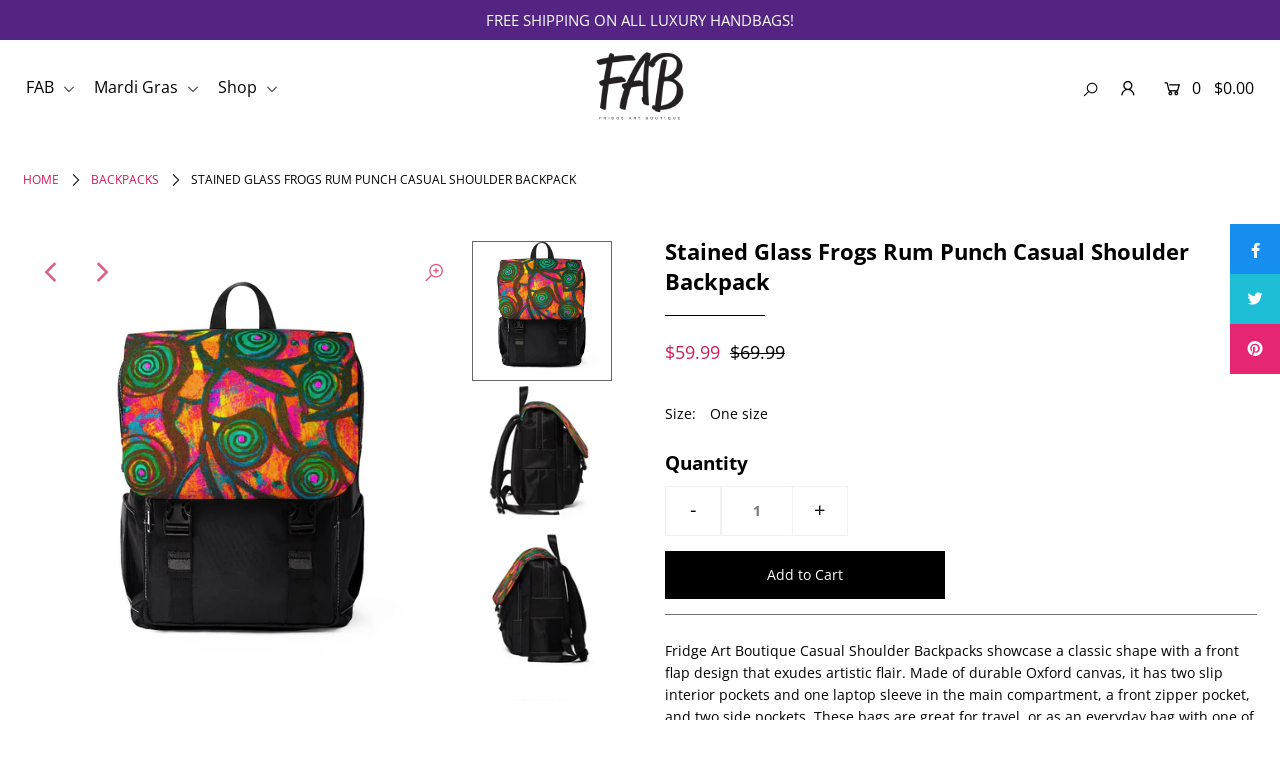

--- FILE ---
content_type: text/html; charset=utf-8
request_url: https://fridgeartboutique.com/products/stained-glass-frogs-rp-casual-shoulder-backpack
body_size: 23995
content:
<!DOCTYPE html>
<!--[if lt IE 7 ]><html class="ie ie6" lang="en"> <![endif]-->
<!--[if IE 7 ]><html class="ie ie7" lang="en"> <![endif]-->
<!--[if IE 8 ]><html class="ie ie8" lang="en"> <![endif]-->
<!--[if (gte IE 9)|!(IE)]><!--><html lang="en" class="no-js"> <!--<![endif]-->
<head>
<!-- Start of Booster Apps Seo-0.1-->
<title>Stained Glass Frogs Rum Punch Casual Shoulder Backpack | Fridge Art Boutique</title><meta name="description" content="Fridge Art Boutique Casual Shoulder Backpacks showcase a classic shape with a front flap design that exudes artistic flair. Made of durable Oxford canvas, it has two slip interior pockets and one laptop sleeve in the main compartment, a front zipp..." /><script type="application/ld+json">
  {
    "@context": "https://schema.org",
    "@type": "Organization",
    "name": "Fridge Art Boutique",
    "url": "https://fridgeartboutique.com",
    "description": "Fridge Art Boutique was created by Native Louisiana Artist Le’Kenne to celebrate happiness and creativity with her colorful paintings and designs from 2020. FAB is an eclectic collection of daydreams and brightly colored ideas that aspire to spread hope, love, and encouragement to anyone who may need it. ","image": "https://fridgeartboutique.com/cdn/shop/t/8/assets/logo.png?v=2036",
      "logo": "https://fridgeartboutique.com/cdn/shop/t/8/assets/logo.png?v=2036","sameAs": ["https://facebook.com/FridgeArtBoutique", "https://twitter.com/FridgeArt", "https://instagram.com/FridgeArtBoutique", "https://pinterest.com/fridgeartboutique"]
  }
</script>

<script type="application/ld+json">
  {
    "@context": "https://schema.org",
    "@type": "WebSite",
    "name": "Fridge Art Boutique",
    "url": "https://fridgeartboutique.com",
    "potentialAction": {
      "@type": "SearchAction",
      "query-input": "required name=query",
      "target": "https://fridgeartboutique.com/search?q={query}"
    }
  }
</script><script type="application/ld+json">
  {
    "@context": "https://schema.org",
    "@type": "Product",
    "name": "Stained Glass Frogs Rum Punch Casual Shoulder Backpack",
    "brand": {"@type": "Brand","name": "Printify"},
    "sku": "2888397909",
    "mpn": "",
    "description": "Fridge Art Boutique Casual Shoulder Backpacks showcase a classic shape with a front flap design that exudes artistic flair. Made of durable Oxford canvas, it has two slip interior pockets and one laptop sleeve in the main compartment, a front zipper pocket, and two side pockets. These bags are great for travel, or as an everyday bag with one of a kind design! Style up today!\n.: Made of 24.34 oz. Oxford canvas.: Flap with strap claps at the front.: Adjustable shoulder straps.: Black base and inside color\n\n\n\n \nOne size\n\n\n\n\nLength, in\n10.83\n\n\nWidth, in\n4.92\n\n\nHeight, in\n13.58\n\n\n",
    "url": "https://fridgeartboutique.com/products/stained-glass-frogs-rp-casual-shoulder-backpack","image": "https://fridgeartboutique.com/cdn/shop/products/4008b34bd61dbdceebab6d3f10646df1_1024x.jpg?v=1632875515","itemCondition": "https://schema.org/NewCondition",
    "offers": [{
          "@type": "Offer","price": "59.99","priceCurrency": "USD",
          "itemCondition": "https://schema.org/NewCondition",
          "url": "https://fridgeartboutique.com/products/stained-glass-frogs-rp-casual-shoulder-backpack?variant=39334256935008",
          "sku": "2888397909",
          "mpn": "",
          "availability" : "https://schema.org/InStock",
          "priceValidUntil": "2026-03-01","gtin14": ""}]}
</script>
<!-- end of Booster Apps SEO -->


  <meta charset="utf-8" />

  




    <meta name="twitter:card" content="//fridgeartboutique.com/cdn/shop/products/b24cbdd8ccec8d58527999a6414dca3f_1024x.jpg?v=1632875515">
    <meta name="twitter:image" content="//fridgeartboutique.com/cdn/shop/products/b24cbdd8ccec8d58527999a6414dca3f_1024x.jpg?v=1632875515">



<meta property="og:site_name" content="Fridge Art Boutique">
<meta property="og:url" content="https://fridgeartboutique.com/products/stained-glass-frogs-rp-casual-shoulder-backpack">
<meta property="og:title" content="Stained Glass Frogs Rum Punch Casual Shoulder Backpack">
<meta property="og:type" content="product">
<meta property="og:description" content="An irreplaceable practical item for school or everyday usage, Fridge Art Boutique offers a variety of colorful artistic backpacks in multiple styes. Our backpacks offer the ultimate comfort featuring unique colorful art to spread happines wherever you go.">

  <meta property="og:price:amount" content="59.99">
  <meta property="og:price:currency" content="USD">

<meta property="og:image" content="http://fridgeartboutique.com/cdn/shop/products/4008b34bd61dbdceebab6d3f10646df1_800x.jpg?v=1632875515"><meta property="og:image" content="http://fridgeartboutique.com/cdn/shop/products/b24cbdd8ccec8d58527999a6414dca3f_800x.jpg?v=1632875515"><meta property="og:image" content="http://fridgeartboutique.com/cdn/shop/products/ed190789f659d45a95813da55be2d0be_800x.jpg?v=1632875515">



<meta name="twitter:title" content="Stained Glass Frogs Rum Punch Casual Shoulder Backpack">
<meta name="twitter:description" content="An irreplaceable practical item for school or everyday usage, Fridge Art Boutique offers a variety of colorful artistic backpacks in multiple styes. Our backpacks offer the ultimate comfort featuring unique colorful art to spread happines wherever you go.">
<meta name="twitter:domain" content="">


    <!-- SEO
  ================================================== -->
  
  
  <link rel="canonical" href="https://fridgeartboutique.com/products/stained-glass-frogs-rp-casual-shoulder-backpack" />

    <!-- CSS
  ================================================== -->

  <link href="//fridgeartboutique.com/cdn/shop/t/8/assets/stylesheet.css?v=130650787901510408571759331677" rel="stylesheet" type="text/css" media="all" />
  <link href="//fridgeartboutique.com/cdn/shop/t/8/assets/queries.css?v=52415914356313406681705025832" rel="stylesheet" type="text/css" media="all" />

    <!-- JS
  ================================================== -->

  <script src="//ajax.googleapis.com/ajax/libs/jquery/2.2.4/jquery.min.js" type="text/javascript"></script>
  <script src="//fridgeartboutique.com/cdn/shop/t/8/assets/eventemitter3.min.js?v=148202183930229300091643150527" type="text/javascript"></script>
  <script src="//fridgeartboutique.com/cdn/shop/t/8/assets/theme.js?v=46866428471110597111704830567" type="text/javascript"></script>
  <script src="//fridgeartboutique.com/cdn/shopifycloud/storefront/assets/themes_support/option_selection-b017cd28.js" type="text/javascript"></script>

  <meta name="viewport" content="width=device-width, initial-scale=1">

  
  <link rel="shortcut icon" href="//fridgeartboutique.com/cdn/shop/files/FAB-black-Logo_32x32.png?v=1624988150" type="image/png" />
  
  
  <script>window.performance && window.performance.mark && window.performance.mark('shopify.content_for_header.start');</script><meta name="google-site-verification" content="p2tpj3-5kOP91P-PqZ1YNTl8CIUjBplUxXs1A8rkPsw">
<meta id="shopify-digital-wallet" name="shopify-digital-wallet" content="/25258721376/digital_wallets/dialog">
<link rel="alternate" type="application/json+oembed" href="https://fridgeartboutique.com/products/stained-glass-frogs-rp-casual-shoulder-backpack.oembed">
<script async="async" src="/checkouts/internal/preloads.js?locale=en-US"></script>
<script id="shopify-features" type="application/json">{"accessToken":"1b7fd76cbb343ca91710118dd96cb47a","betas":["rich-media-storefront-analytics"],"domain":"fridgeartboutique.com","predictiveSearch":true,"shopId":25258721376,"locale":"en"}</script>
<script>var Shopify = Shopify || {};
Shopify.shop = "fridge-art-boutique.myshopify.com";
Shopify.locale = "en";
Shopify.currency = {"active":"USD","rate":"1.0"};
Shopify.country = "US";
Shopify.theme = {"name":"Icon with Installments message","id":120513265760,"schema_name":"Icon","schema_version":"7.3.2","theme_store_id":686,"role":"main"};
Shopify.theme.handle = "null";
Shopify.theme.style = {"id":null,"handle":null};
Shopify.cdnHost = "fridgeartboutique.com/cdn";
Shopify.routes = Shopify.routes || {};
Shopify.routes.root = "/";</script>
<script type="module">!function(o){(o.Shopify=o.Shopify||{}).modules=!0}(window);</script>
<script>!function(o){function n(){var o=[];function n(){o.push(Array.prototype.slice.apply(arguments))}return n.q=o,n}var t=o.Shopify=o.Shopify||{};t.loadFeatures=n(),t.autoloadFeatures=n()}(window);</script>
<script id="shop-js-analytics" type="application/json">{"pageType":"product"}</script>
<script defer="defer" async type="module" src="//fridgeartboutique.com/cdn/shopifycloud/shop-js/modules/v2/client.init-shop-cart-sync_BN7fPSNr.en.esm.js"></script>
<script defer="defer" async type="module" src="//fridgeartboutique.com/cdn/shopifycloud/shop-js/modules/v2/chunk.common_Cbph3Kss.esm.js"></script>
<script defer="defer" async type="module" src="//fridgeartboutique.com/cdn/shopifycloud/shop-js/modules/v2/chunk.modal_DKumMAJ1.esm.js"></script>
<script type="module">
  await import("//fridgeartboutique.com/cdn/shopifycloud/shop-js/modules/v2/client.init-shop-cart-sync_BN7fPSNr.en.esm.js");
await import("//fridgeartboutique.com/cdn/shopifycloud/shop-js/modules/v2/chunk.common_Cbph3Kss.esm.js");
await import("//fridgeartboutique.com/cdn/shopifycloud/shop-js/modules/v2/chunk.modal_DKumMAJ1.esm.js");

  window.Shopify.SignInWithShop?.initShopCartSync?.({"fedCMEnabled":true,"windoidEnabled":true});

</script>
<script id="__st">var __st={"a":25258721376,"offset":-18000,"reqid":"f5ccadb4-d142-4b2a-8fee-e8ad293cde8e-1769810467","pageurl":"fridgeartboutique.com\/products\/stained-glass-frogs-rp-casual-shoulder-backpack","u":"93aa2e611449","p":"product","rtyp":"product","rid":6563827318880};</script>
<script>window.ShopifyPaypalV4VisibilityTracking = true;</script>
<script id="captcha-bootstrap">!function(){'use strict';const t='contact',e='account',n='new_comment',o=[[t,t],['blogs',n],['comments',n],[t,'customer']],c=[[e,'customer_login'],[e,'guest_login'],[e,'recover_customer_password'],[e,'create_customer']],r=t=>t.map((([t,e])=>`form[action*='/${t}']:not([data-nocaptcha='true']) input[name='form_type'][value='${e}']`)).join(','),a=t=>()=>t?[...document.querySelectorAll(t)].map((t=>t.form)):[];function s(){const t=[...o],e=r(t);return a(e)}const i='password',u='form_key',d=['recaptcha-v3-token','g-recaptcha-response','h-captcha-response',i],f=()=>{try{return window.sessionStorage}catch{return}},m='__shopify_v',_=t=>t.elements[u];function p(t,e,n=!1){try{const o=window.sessionStorage,c=JSON.parse(o.getItem(e)),{data:r}=function(t){const{data:e,action:n}=t;return t[m]||n?{data:e,action:n}:{data:t,action:n}}(c);for(const[e,n]of Object.entries(r))t.elements[e]&&(t.elements[e].value=n);n&&o.removeItem(e)}catch(o){console.error('form repopulation failed',{error:o})}}const l='form_type',E='cptcha';function T(t){t.dataset[E]=!0}const w=window,h=w.document,L='Shopify',v='ce_forms',y='captcha';let A=!1;((t,e)=>{const n=(g='f06e6c50-85a8-45c8-87d0-21a2b65856fe',I='https://cdn.shopify.com/shopifycloud/storefront-forms-hcaptcha/ce_storefront_forms_captcha_hcaptcha.v1.5.2.iife.js',D={infoText:'Protected by hCaptcha',privacyText:'Privacy',termsText:'Terms'},(t,e,n)=>{const o=w[L][v],c=o.bindForm;if(c)return c(t,g,e,D).then(n);var r;o.q.push([[t,g,e,D],n]),r=I,A||(h.body.append(Object.assign(h.createElement('script'),{id:'captcha-provider',async:!0,src:r})),A=!0)});var g,I,D;w[L]=w[L]||{},w[L][v]=w[L][v]||{},w[L][v].q=[],w[L][y]=w[L][y]||{},w[L][y].protect=function(t,e){n(t,void 0,e),T(t)},Object.freeze(w[L][y]),function(t,e,n,w,h,L){const[v,y,A,g]=function(t,e,n){const i=e?o:[],u=t?c:[],d=[...i,...u],f=r(d),m=r(i),_=r(d.filter((([t,e])=>n.includes(e))));return[a(f),a(m),a(_),s()]}(w,h,L),I=t=>{const e=t.target;return e instanceof HTMLFormElement?e:e&&e.form},D=t=>v().includes(t);t.addEventListener('submit',(t=>{const e=I(t);if(!e)return;const n=D(e)&&!e.dataset.hcaptchaBound&&!e.dataset.recaptchaBound,o=_(e),c=g().includes(e)&&(!o||!o.value);(n||c)&&t.preventDefault(),c&&!n&&(function(t){try{if(!f())return;!function(t){const e=f();if(!e)return;const n=_(t);if(!n)return;const o=n.value;o&&e.removeItem(o)}(t);const e=Array.from(Array(32),(()=>Math.random().toString(36)[2])).join('');!function(t,e){_(t)||t.append(Object.assign(document.createElement('input'),{type:'hidden',name:u})),t.elements[u].value=e}(t,e),function(t,e){const n=f();if(!n)return;const o=[...t.querySelectorAll(`input[type='${i}']`)].map((({name:t})=>t)),c=[...d,...o],r={};for(const[a,s]of new FormData(t).entries())c.includes(a)||(r[a]=s);n.setItem(e,JSON.stringify({[m]:1,action:t.action,data:r}))}(t,e)}catch(e){console.error('failed to persist form',e)}}(e),e.submit())}));const S=(t,e)=>{t&&!t.dataset[E]&&(n(t,e.some((e=>e===t))),T(t))};for(const o of['focusin','change'])t.addEventListener(o,(t=>{const e=I(t);D(e)&&S(e,y())}));const B=e.get('form_key'),M=e.get(l),P=B&&M;t.addEventListener('DOMContentLoaded',(()=>{const t=y();if(P)for(const e of t)e.elements[l].value===M&&p(e,B);[...new Set([...A(),...v().filter((t=>'true'===t.dataset.shopifyCaptcha))])].forEach((e=>S(e,t)))}))}(h,new URLSearchParams(w.location.search),n,t,e,['guest_login'])})(!0,!0)}();</script>
<script integrity="sha256-4kQ18oKyAcykRKYeNunJcIwy7WH5gtpwJnB7kiuLZ1E=" data-source-attribution="shopify.loadfeatures" defer="defer" src="//fridgeartboutique.com/cdn/shopifycloud/storefront/assets/storefront/load_feature-a0a9edcb.js" crossorigin="anonymous"></script>
<script data-source-attribution="shopify.dynamic_checkout.dynamic.init">var Shopify=Shopify||{};Shopify.PaymentButton=Shopify.PaymentButton||{isStorefrontPortableWallets:!0,init:function(){window.Shopify.PaymentButton.init=function(){};var t=document.createElement("script");t.src="https://fridgeartboutique.com/cdn/shopifycloud/portable-wallets/latest/portable-wallets.en.js",t.type="module",document.head.appendChild(t)}};
</script>
<script data-source-attribution="shopify.dynamic_checkout.buyer_consent">
  function portableWalletsHideBuyerConsent(e){var t=document.getElementById("shopify-buyer-consent"),n=document.getElementById("shopify-subscription-policy-button");t&&n&&(t.classList.add("hidden"),t.setAttribute("aria-hidden","true"),n.removeEventListener("click",e))}function portableWalletsShowBuyerConsent(e){var t=document.getElementById("shopify-buyer-consent"),n=document.getElementById("shopify-subscription-policy-button");t&&n&&(t.classList.remove("hidden"),t.removeAttribute("aria-hidden"),n.addEventListener("click",e))}window.Shopify?.PaymentButton&&(window.Shopify.PaymentButton.hideBuyerConsent=portableWalletsHideBuyerConsent,window.Shopify.PaymentButton.showBuyerConsent=portableWalletsShowBuyerConsent);
</script>
<script data-source-attribution="shopify.dynamic_checkout.cart.bootstrap">document.addEventListener("DOMContentLoaded",(function(){function t(){return document.querySelector("shopify-accelerated-checkout-cart, shopify-accelerated-checkout")}if(t())Shopify.PaymentButton.init();else{new MutationObserver((function(e,n){t()&&(Shopify.PaymentButton.init(),n.disconnect())})).observe(document.body,{childList:!0,subtree:!0})}}));
</script>
<script id='scb4127' type='text/javascript' async='' src='https://fridgeartboutique.com/cdn/shopifycloud/privacy-banner/storefront-banner.js'></script><script id="sections-script" data-sections="product-recommendations" defer="defer" src="//fridgeartboutique.com/cdn/shop/t/8/compiled_assets/scripts.js?v=2036"></script>
<script>window.performance && window.performance.mark && window.performance.mark('shopify.content_for_header.end');</script>

<link href="https://monorail-edge.shopifysvc.com" rel="dns-prefetch">
<script>(function(){if ("sendBeacon" in navigator && "performance" in window) {try {var session_token_from_headers = performance.getEntriesByType('navigation')[0].serverTiming.find(x => x.name == '_s').description;} catch {var session_token_from_headers = undefined;}var session_cookie_matches = document.cookie.match(/_shopify_s=([^;]*)/);var session_token_from_cookie = session_cookie_matches && session_cookie_matches.length === 2 ? session_cookie_matches[1] : "";var session_token = session_token_from_headers || session_token_from_cookie || "";function handle_abandonment_event(e) {var entries = performance.getEntries().filter(function(entry) {return /monorail-edge.shopifysvc.com/.test(entry.name);});if (!window.abandonment_tracked && entries.length === 0) {window.abandonment_tracked = true;var currentMs = Date.now();var navigation_start = performance.timing.navigationStart;var payload = {shop_id: 25258721376,url: window.location.href,navigation_start,duration: currentMs - navigation_start,session_token,page_type: "product"};window.navigator.sendBeacon("https://monorail-edge.shopifysvc.com/v1/produce", JSON.stringify({schema_id: "online_store_buyer_site_abandonment/1.1",payload: payload,metadata: {event_created_at_ms: currentMs,event_sent_at_ms: currentMs}}));}}window.addEventListener('pagehide', handle_abandonment_event);}}());</script>
<script id="web-pixels-manager-setup">(function e(e,d,r,n,o){if(void 0===o&&(o={}),!Boolean(null===(a=null===(i=window.Shopify)||void 0===i?void 0:i.analytics)||void 0===a?void 0:a.replayQueue)){var i,a;window.Shopify=window.Shopify||{};var t=window.Shopify;t.analytics=t.analytics||{};var s=t.analytics;s.replayQueue=[],s.publish=function(e,d,r){return s.replayQueue.push([e,d,r]),!0};try{self.performance.mark("wpm:start")}catch(e){}var l=function(){var e={modern:/Edge?\/(1{2}[4-9]|1[2-9]\d|[2-9]\d{2}|\d{4,})\.\d+(\.\d+|)|Firefox\/(1{2}[4-9]|1[2-9]\d|[2-9]\d{2}|\d{4,})\.\d+(\.\d+|)|Chrom(ium|e)\/(9{2}|\d{3,})\.\d+(\.\d+|)|(Maci|X1{2}).+ Version\/(15\.\d+|(1[6-9]|[2-9]\d|\d{3,})\.\d+)([,.]\d+|)( \(\w+\)|)( Mobile\/\w+|) Safari\/|Chrome.+OPR\/(9{2}|\d{3,})\.\d+\.\d+|(CPU[ +]OS|iPhone[ +]OS|CPU[ +]iPhone|CPU IPhone OS|CPU iPad OS)[ +]+(15[._]\d+|(1[6-9]|[2-9]\d|\d{3,})[._]\d+)([._]\d+|)|Android:?[ /-](13[3-9]|1[4-9]\d|[2-9]\d{2}|\d{4,})(\.\d+|)(\.\d+|)|Android.+Firefox\/(13[5-9]|1[4-9]\d|[2-9]\d{2}|\d{4,})\.\d+(\.\d+|)|Android.+Chrom(ium|e)\/(13[3-9]|1[4-9]\d|[2-9]\d{2}|\d{4,})\.\d+(\.\d+|)|SamsungBrowser\/([2-9]\d|\d{3,})\.\d+/,legacy:/Edge?\/(1[6-9]|[2-9]\d|\d{3,})\.\d+(\.\d+|)|Firefox\/(5[4-9]|[6-9]\d|\d{3,})\.\d+(\.\d+|)|Chrom(ium|e)\/(5[1-9]|[6-9]\d|\d{3,})\.\d+(\.\d+|)([\d.]+$|.*Safari\/(?![\d.]+ Edge\/[\d.]+$))|(Maci|X1{2}).+ Version\/(10\.\d+|(1[1-9]|[2-9]\d|\d{3,})\.\d+)([,.]\d+|)( \(\w+\)|)( Mobile\/\w+|) Safari\/|Chrome.+OPR\/(3[89]|[4-9]\d|\d{3,})\.\d+\.\d+|(CPU[ +]OS|iPhone[ +]OS|CPU[ +]iPhone|CPU IPhone OS|CPU iPad OS)[ +]+(10[._]\d+|(1[1-9]|[2-9]\d|\d{3,})[._]\d+)([._]\d+|)|Android:?[ /-](13[3-9]|1[4-9]\d|[2-9]\d{2}|\d{4,})(\.\d+|)(\.\d+|)|Mobile Safari.+OPR\/([89]\d|\d{3,})\.\d+\.\d+|Android.+Firefox\/(13[5-9]|1[4-9]\d|[2-9]\d{2}|\d{4,})\.\d+(\.\d+|)|Android.+Chrom(ium|e)\/(13[3-9]|1[4-9]\d|[2-9]\d{2}|\d{4,})\.\d+(\.\d+|)|Android.+(UC? ?Browser|UCWEB|U3)[ /]?(15\.([5-9]|\d{2,})|(1[6-9]|[2-9]\d|\d{3,})\.\d+)\.\d+|SamsungBrowser\/(5\.\d+|([6-9]|\d{2,})\.\d+)|Android.+MQ{2}Browser\/(14(\.(9|\d{2,})|)|(1[5-9]|[2-9]\d|\d{3,})(\.\d+|))(\.\d+|)|K[Aa][Ii]OS\/(3\.\d+|([4-9]|\d{2,})\.\d+)(\.\d+|)/},d=e.modern,r=e.legacy,n=navigator.userAgent;return n.match(d)?"modern":n.match(r)?"legacy":"unknown"}(),u="modern"===l?"modern":"legacy",c=(null!=n?n:{modern:"",legacy:""})[u],f=function(e){return[e.baseUrl,"/wpm","/b",e.hashVersion,"modern"===e.buildTarget?"m":"l",".js"].join("")}({baseUrl:d,hashVersion:r,buildTarget:u}),m=function(e){var d=e.version,r=e.bundleTarget,n=e.surface,o=e.pageUrl,i=e.monorailEndpoint;return{emit:function(e){var a=e.status,t=e.errorMsg,s=(new Date).getTime(),l=JSON.stringify({metadata:{event_sent_at_ms:s},events:[{schema_id:"web_pixels_manager_load/3.1",payload:{version:d,bundle_target:r,page_url:o,status:a,surface:n,error_msg:t},metadata:{event_created_at_ms:s}}]});if(!i)return console&&console.warn&&console.warn("[Web Pixels Manager] No Monorail endpoint provided, skipping logging."),!1;try{return self.navigator.sendBeacon.bind(self.navigator)(i,l)}catch(e){}var u=new XMLHttpRequest;try{return u.open("POST",i,!0),u.setRequestHeader("Content-Type","text/plain"),u.send(l),!0}catch(e){return console&&console.warn&&console.warn("[Web Pixels Manager] Got an unhandled error while logging to Monorail."),!1}}}}({version:r,bundleTarget:l,surface:e.surface,pageUrl:self.location.href,monorailEndpoint:e.monorailEndpoint});try{o.browserTarget=l,function(e){var d=e.src,r=e.async,n=void 0===r||r,o=e.onload,i=e.onerror,a=e.sri,t=e.scriptDataAttributes,s=void 0===t?{}:t,l=document.createElement("script"),u=document.querySelector("head"),c=document.querySelector("body");if(l.async=n,l.src=d,a&&(l.integrity=a,l.crossOrigin="anonymous"),s)for(var f in s)if(Object.prototype.hasOwnProperty.call(s,f))try{l.dataset[f]=s[f]}catch(e){}if(o&&l.addEventListener("load",o),i&&l.addEventListener("error",i),u)u.appendChild(l);else{if(!c)throw new Error("Did not find a head or body element to append the script");c.appendChild(l)}}({src:f,async:!0,onload:function(){if(!function(){var e,d;return Boolean(null===(d=null===(e=window.Shopify)||void 0===e?void 0:e.analytics)||void 0===d?void 0:d.initialized)}()){var d=window.webPixelsManager.init(e)||void 0;if(d){var r=window.Shopify.analytics;r.replayQueue.forEach((function(e){var r=e[0],n=e[1],o=e[2];d.publishCustomEvent(r,n,o)})),r.replayQueue=[],r.publish=d.publishCustomEvent,r.visitor=d.visitor,r.initialized=!0}}},onerror:function(){return m.emit({status:"failed",errorMsg:"".concat(f," has failed to load")})},sri:function(e){var d=/^sha384-[A-Za-z0-9+/=]+$/;return"string"==typeof e&&d.test(e)}(c)?c:"",scriptDataAttributes:o}),m.emit({status:"loading"})}catch(e){m.emit({status:"failed",errorMsg:(null==e?void 0:e.message)||"Unknown error"})}}})({shopId: 25258721376,storefrontBaseUrl: "https://fridgeartboutique.com",extensionsBaseUrl: "https://extensions.shopifycdn.com/cdn/shopifycloud/web-pixels-manager",monorailEndpoint: "https://monorail-edge.shopifysvc.com/unstable/produce_batch",surface: "storefront-renderer",enabledBetaFlags: ["2dca8a86"],webPixelsConfigList: [{"id":"294060128","configuration":"{\"config\":\"{\\\"pixel_id\\\":\\\"AW-311917332\\\",\\\"target_country\\\":\\\"US\\\",\\\"gtag_events\\\":[{\\\"type\\\":\\\"page_view\\\",\\\"action_label\\\":\\\"AW-311917332\\\/OoIICKPPvu4CEJT23ZQB\\\"},{\\\"type\\\":\\\"purchase\\\",\\\"action_label\\\":\\\"AW-311917332\\\/OwtZCKbPvu4CEJT23ZQB\\\"},{\\\"type\\\":\\\"view_item\\\",\\\"action_label\\\":\\\"AW-311917332\\\/XKwxCKnPvu4CEJT23ZQB\\\"},{\\\"type\\\":\\\"add_to_cart\\\",\\\"action_label\\\":\\\"AW-311917332\\\/Gzl7CKzPvu4CEJT23ZQB\\\"},{\\\"type\\\":\\\"begin_checkout\\\",\\\"action_label\\\":\\\"AW-311917332\\\/EojCCK_Pvu4CEJT23ZQB\\\"},{\\\"type\\\":\\\"search\\\",\\\"action_label\\\":\\\"AW-311917332\\\/jYnECLLPvu4CEJT23ZQB\\\"},{\\\"type\\\":\\\"add_payment_info\\\",\\\"action_label\\\":\\\"AW-311917332\\\/z8LxCLXPvu4CEJT23ZQB\\\"}],\\\"enable_monitoring_mode\\\":false}\"}","eventPayloadVersion":"v1","runtimeContext":"OPEN","scriptVersion":"b2a88bafab3e21179ed38636efcd8a93","type":"APP","apiClientId":1780363,"privacyPurposes":[],"dataSharingAdjustments":{"protectedCustomerApprovalScopes":["read_customer_address","read_customer_email","read_customer_name","read_customer_personal_data","read_customer_phone"]}},{"id":"34865248","configuration":"{\"tagID\":\"2612872390841\"}","eventPayloadVersion":"v1","runtimeContext":"STRICT","scriptVersion":"18031546ee651571ed29edbe71a3550b","type":"APP","apiClientId":3009811,"privacyPurposes":["ANALYTICS","MARKETING","SALE_OF_DATA"],"dataSharingAdjustments":{"protectedCustomerApprovalScopes":["read_customer_address","read_customer_email","read_customer_name","read_customer_personal_data","read_customer_phone"]}},{"id":"shopify-app-pixel","configuration":"{}","eventPayloadVersion":"v1","runtimeContext":"STRICT","scriptVersion":"0450","apiClientId":"shopify-pixel","type":"APP","privacyPurposes":["ANALYTICS","MARKETING"]},{"id":"shopify-custom-pixel","eventPayloadVersion":"v1","runtimeContext":"LAX","scriptVersion":"0450","apiClientId":"shopify-pixel","type":"CUSTOM","privacyPurposes":["ANALYTICS","MARKETING"]}],isMerchantRequest: false,initData: {"shop":{"name":"Fridge Art Boutique","paymentSettings":{"currencyCode":"USD"},"myshopifyDomain":"fridge-art-boutique.myshopify.com","countryCode":"US","storefrontUrl":"https:\/\/fridgeartboutique.com"},"customer":null,"cart":null,"checkout":null,"productVariants":[{"price":{"amount":59.99,"currencyCode":"USD"},"product":{"title":"Stained Glass Frogs Rum Punch Casual Shoulder Backpack","vendor":"Printify","id":"6563827318880","untranslatedTitle":"Stained Glass Frogs Rum Punch Casual Shoulder Backpack","url":"\/products\/stained-glass-frogs-rp-casual-shoulder-backpack","type":"Backpacks"},"id":"39334256935008","image":{"src":"\/\/fridgeartboutique.com\/cdn\/shop\/products\/4008b34bd61dbdceebab6d3f10646df1.jpg?v=1632875515"},"sku":"2888397909","title":"One size","untranslatedTitle":"One size"}],"purchasingCompany":null},},"https://fridgeartboutique.com/cdn","1d2a099fw23dfb22ep557258f5m7a2edbae",{"modern":"","legacy":""},{"shopId":"25258721376","storefrontBaseUrl":"https:\/\/fridgeartboutique.com","extensionBaseUrl":"https:\/\/extensions.shopifycdn.com\/cdn\/shopifycloud\/web-pixels-manager","surface":"storefront-renderer","enabledBetaFlags":"[\"2dca8a86\"]","isMerchantRequest":"false","hashVersion":"1d2a099fw23dfb22ep557258f5m7a2edbae","publish":"custom","events":"[[\"page_viewed\",{}],[\"product_viewed\",{\"productVariant\":{\"price\":{\"amount\":59.99,\"currencyCode\":\"USD\"},\"product\":{\"title\":\"Stained Glass Frogs Rum Punch Casual Shoulder Backpack\",\"vendor\":\"Printify\",\"id\":\"6563827318880\",\"untranslatedTitle\":\"Stained Glass Frogs Rum Punch Casual Shoulder Backpack\",\"url\":\"\/products\/stained-glass-frogs-rp-casual-shoulder-backpack\",\"type\":\"Backpacks\"},\"id\":\"39334256935008\",\"image\":{\"src\":\"\/\/fridgeartboutique.com\/cdn\/shop\/products\/4008b34bd61dbdceebab6d3f10646df1.jpg?v=1632875515\"},\"sku\":\"2888397909\",\"title\":\"One size\",\"untranslatedTitle\":\"One size\"}}]]"});</script><script>
  window.ShopifyAnalytics = window.ShopifyAnalytics || {};
  window.ShopifyAnalytics.meta = window.ShopifyAnalytics.meta || {};
  window.ShopifyAnalytics.meta.currency = 'USD';
  var meta = {"product":{"id":6563827318880,"gid":"gid:\/\/shopify\/Product\/6563827318880","vendor":"Printify","type":"Backpacks","handle":"stained-glass-frogs-rp-casual-shoulder-backpack","variants":[{"id":39334256935008,"price":5999,"name":"Stained Glass Frogs Rum Punch Casual Shoulder Backpack - One size","public_title":"One size","sku":"2888397909"}],"remote":false},"page":{"pageType":"product","resourceType":"product","resourceId":6563827318880,"requestId":"f5ccadb4-d142-4b2a-8fee-e8ad293cde8e-1769810467"}};
  for (var attr in meta) {
    window.ShopifyAnalytics.meta[attr] = meta[attr];
  }
</script>
<script class="analytics">
  (function () {
    var customDocumentWrite = function(content) {
      var jquery = null;

      if (window.jQuery) {
        jquery = window.jQuery;
      } else if (window.Checkout && window.Checkout.$) {
        jquery = window.Checkout.$;
      }

      if (jquery) {
        jquery('body').append(content);
      }
    };

    var hasLoggedConversion = function(token) {
      if (token) {
        return document.cookie.indexOf('loggedConversion=' + token) !== -1;
      }
      return false;
    }

    var setCookieIfConversion = function(token) {
      if (token) {
        var twoMonthsFromNow = new Date(Date.now());
        twoMonthsFromNow.setMonth(twoMonthsFromNow.getMonth() + 2);

        document.cookie = 'loggedConversion=' + token + '; expires=' + twoMonthsFromNow;
      }
    }

    var trekkie = window.ShopifyAnalytics.lib = window.trekkie = window.trekkie || [];
    if (trekkie.integrations) {
      return;
    }
    trekkie.methods = [
      'identify',
      'page',
      'ready',
      'track',
      'trackForm',
      'trackLink'
    ];
    trekkie.factory = function(method) {
      return function() {
        var args = Array.prototype.slice.call(arguments);
        args.unshift(method);
        trekkie.push(args);
        return trekkie;
      };
    };
    for (var i = 0; i < trekkie.methods.length; i++) {
      var key = trekkie.methods[i];
      trekkie[key] = trekkie.factory(key);
    }
    trekkie.load = function(config) {
      trekkie.config = config || {};
      trekkie.config.initialDocumentCookie = document.cookie;
      var first = document.getElementsByTagName('script')[0];
      var script = document.createElement('script');
      script.type = 'text/javascript';
      script.onerror = function(e) {
        var scriptFallback = document.createElement('script');
        scriptFallback.type = 'text/javascript';
        scriptFallback.onerror = function(error) {
                var Monorail = {
      produce: function produce(monorailDomain, schemaId, payload) {
        var currentMs = new Date().getTime();
        var event = {
          schema_id: schemaId,
          payload: payload,
          metadata: {
            event_created_at_ms: currentMs,
            event_sent_at_ms: currentMs
          }
        };
        return Monorail.sendRequest("https://" + monorailDomain + "/v1/produce", JSON.stringify(event));
      },
      sendRequest: function sendRequest(endpointUrl, payload) {
        // Try the sendBeacon API
        if (window && window.navigator && typeof window.navigator.sendBeacon === 'function' && typeof window.Blob === 'function' && !Monorail.isIos12()) {
          var blobData = new window.Blob([payload], {
            type: 'text/plain'
          });

          if (window.navigator.sendBeacon(endpointUrl, blobData)) {
            return true;
          } // sendBeacon was not successful

        } // XHR beacon

        var xhr = new XMLHttpRequest();

        try {
          xhr.open('POST', endpointUrl);
          xhr.setRequestHeader('Content-Type', 'text/plain');
          xhr.send(payload);
        } catch (e) {
          console.log(e);
        }

        return false;
      },
      isIos12: function isIos12() {
        return window.navigator.userAgent.lastIndexOf('iPhone; CPU iPhone OS 12_') !== -1 || window.navigator.userAgent.lastIndexOf('iPad; CPU OS 12_') !== -1;
      }
    };
    Monorail.produce('monorail-edge.shopifysvc.com',
      'trekkie_storefront_load_errors/1.1',
      {shop_id: 25258721376,
      theme_id: 120513265760,
      app_name: "storefront",
      context_url: window.location.href,
      source_url: "//fridgeartboutique.com/cdn/s/trekkie.storefront.c59ea00e0474b293ae6629561379568a2d7c4bba.min.js"});

        };
        scriptFallback.async = true;
        scriptFallback.src = '//fridgeartboutique.com/cdn/s/trekkie.storefront.c59ea00e0474b293ae6629561379568a2d7c4bba.min.js';
        first.parentNode.insertBefore(scriptFallback, first);
      };
      script.async = true;
      script.src = '//fridgeartboutique.com/cdn/s/trekkie.storefront.c59ea00e0474b293ae6629561379568a2d7c4bba.min.js';
      first.parentNode.insertBefore(script, first);
    };
    trekkie.load(
      {"Trekkie":{"appName":"storefront","development":false,"defaultAttributes":{"shopId":25258721376,"isMerchantRequest":null,"themeId":120513265760,"themeCityHash":"10168883364771755625","contentLanguage":"en","currency":"USD","eventMetadataId":"a88d766b-7b36-4559-a0b1-e12d9c047dcc"},"isServerSideCookieWritingEnabled":true,"monorailRegion":"shop_domain","enabledBetaFlags":["65f19447","b5387b81"]},"Session Attribution":{},"S2S":{"facebookCapiEnabled":false,"source":"trekkie-storefront-renderer","apiClientId":580111}}
    );

    var loaded = false;
    trekkie.ready(function() {
      if (loaded) return;
      loaded = true;

      window.ShopifyAnalytics.lib = window.trekkie;

      var originalDocumentWrite = document.write;
      document.write = customDocumentWrite;
      try { window.ShopifyAnalytics.merchantGoogleAnalytics.call(this); } catch(error) {};
      document.write = originalDocumentWrite;

      window.ShopifyAnalytics.lib.page(null,{"pageType":"product","resourceType":"product","resourceId":6563827318880,"requestId":"f5ccadb4-d142-4b2a-8fee-e8ad293cde8e-1769810467","shopifyEmitted":true});

      var match = window.location.pathname.match(/checkouts\/(.+)\/(thank_you|post_purchase)/)
      var token = match? match[1]: undefined;
      if (!hasLoggedConversion(token)) {
        setCookieIfConversion(token);
        window.ShopifyAnalytics.lib.track("Viewed Product",{"currency":"USD","variantId":39334256935008,"productId":6563827318880,"productGid":"gid:\/\/shopify\/Product\/6563827318880","name":"Stained Glass Frogs Rum Punch Casual Shoulder Backpack - One size","price":"59.99","sku":"2888397909","brand":"Printify","variant":"One size","category":"Backpacks","nonInteraction":true,"remote":false},undefined,undefined,{"shopifyEmitted":true});
      window.ShopifyAnalytics.lib.track("monorail:\/\/trekkie_storefront_viewed_product\/1.1",{"currency":"USD","variantId":39334256935008,"productId":6563827318880,"productGid":"gid:\/\/shopify\/Product\/6563827318880","name":"Stained Glass Frogs Rum Punch Casual Shoulder Backpack - One size","price":"59.99","sku":"2888397909","brand":"Printify","variant":"One size","category":"Backpacks","nonInteraction":true,"remote":false,"referer":"https:\/\/fridgeartboutique.com\/products\/stained-glass-frogs-rp-casual-shoulder-backpack"});
      }
    });


        var eventsListenerScript = document.createElement('script');
        eventsListenerScript.async = true;
        eventsListenerScript.src = "//fridgeartboutique.com/cdn/shopifycloud/storefront/assets/shop_events_listener-3da45d37.js";
        document.getElementsByTagName('head')[0].appendChild(eventsListenerScript);

})();</script>
<script
  defer
  src="https://fridgeartboutique.com/cdn/shopifycloud/perf-kit/shopify-perf-kit-3.1.0.min.js"
  data-application="storefront-renderer"
  data-shop-id="25258721376"
  data-render-region="gcp-us-central1"
  data-page-type="product"
  data-theme-instance-id="120513265760"
  data-theme-name="Icon"
  data-theme-version="7.3.2"
  data-monorail-region="shop_domain"
  data-resource-timing-sampling-rate="10"
  data-shs="true"
  data-shs-beacon="true"
  data-shs-export-with-fetch="true"
  data-shs-logs-sample-rate="1"
  data-shs-beacon-endpoint="https://fridgeartboutique.com/api/collect"
></script>
</head>

<body class="gridlock shifter-left product">

            
              <!-- "snippets/socialshopwave-helper.liquid" was not rendered, the associated app was uninstalled -->
            
  
    <div id="CartDrawer" class="drawer drawer--right">
  <div class="drawer__header">
    <div class="table-cell">
    <h3>My Cart</h3>
    </div>
    <div class="table-cell">
    <span class="drawer__close js-drawer-close">
        Close
    </span>
    </div>
  </div>
  <div id="CartContainer"></div>
</div>

  

  <div class="shifter-page  is-moved-by-drawer" id="PageContainer">

    <div id="shopify-section-header" class="shopify-section"><header class="scrollheader header-section"
data-section-id="header"
data-section-type="header-section"
data-sticky="true">

  

  
  <div class="topbar gridlock-fluid">
    <div class="row">
      
      <div class="desktop-push-3 desktop-6 tablet-6 mobile-3" id="banner-message">
        
          <p>FREE SHIPPING ON ALL LUXURY HANDBAGS!</p>
        
      </div>
      
    </div>
  </div>
  
  <div id="navigation" class="gridlock-fluid">
    <div class="row">
      <div class="nav-container desktop-12 tablet-6 mobile-3 inline"><!-- start nav container -->

      <!-- Mobile menu trigger --> <div class="mobile-only span-1" style="text-align: left;"><span class="shifter-handle"><i class="la la-bars" aria-hidden="true"></i></span></div>
      
      
      

      

      

      <nav class="header-navigation desktop-5 span-5">
        <ul id="main-nav">
          
            



<li class="dropdown has_sub_menu" aria-haspopup="true" aria-expanded="false">
  <a href="/" class="dlinks top_level">
    FAB
  </a>
  
    <ul class="submenu">
      
        
          <li>
            <a href="/collections">
              Collections
            </a>
          </li>
        
      
    </ul>
  
</li>


          
            



<li class="dropdown has_sub_menu" aria-haspopup="true" aria-expanded="false">
  <a href="/collections/mardi-gras-mambo" class="dlinks top_level">
    Mardi Gras
  </a>
  
    
    <ul class="megamenu">
      <div class="mega-container">
        <!-- Start Megamenu Inner Links -->
        <li class="desktop-3 tablet-1">
          <h4>Mardi Gras</h4>
          <ul class="mega-stack">
            
              
                <li>
                  <a href="/collections/unisex-sweatshirt">
                    Unisex Sweatshirts
                  </a>
                </li>
              
            
              
                <li>
                  <a href="/collections/unisex-graphic-tee">
                    Unisex Graphic Tee
                  </a>
                </li>
              
            
              
                <li>
                  <a href="/collections/unisex-pullover-hoodie">
                    Unisex Pullover Hoodies
                  </a>
                </li>
              
            
              
                <li>
                  <a href="/collections/womens-cotton-tee">
                    Women's Cotton Tee
                  </a>
                </li>
              
            
              
                <li>
                  <a href="/collections/hoodie-dress">
                    Hoodie Dress
                  </a>
                </li>
              
            
              
                <li>
                  <a href="/collections/womens-skater-skirt">
                    Women's Skater Skirts
                  </a>
                </li>
              
            
              
                <li>
                  <a href="/collections/womens-casual-leggings">
                    Women's Casual Leggings
                  </a>
                </li>
              
            
              
                <li>
                  <a href="/collections/hawaiian-shirts">
                    Men's Hawaiian Shirts
                  </a>
                </li>
              
            
              
                <li>
                  <a href="/collections/phone-cases-1">
                    Tough Phone Cases
                  </a>
                </li>
              
            
          </ul>
        </li>

        
          <li class="desktop-2 product">
            <div class="ci">
  
  
  
  




      
  
  
    
      
    
      
    
      
    
      
    

    

  

    
      <a href="/collections/mardi-gras-mambo/products/mardi-gras-mambo-womens-cotton-tee" title="Mardi Gras Mambo Women&#39;s Cotton Tee">
        <div class="reveal">
  
<div class="box-ratio" style="padding-bottom: 100.0%;">
    <img class="lazyload lazyload-fade"
      id="6784987365472"
      data-src="//fridgeartboutique.com/cdn/shop/files/4217717430793601261_2048_{width}x.jpg?v=1705274106"
      data-sizes="auto"
      alt="">
  </div>
          <noscript>
            <img src="//fridgeartboutique.com/cdn/shop/files/4217717430793601261_2048_1024x.jpg?v=1705274106" alt="">
          </noscript>

          
            <div class="hidden">
              <img class="lazyload lazyload-fade"
                id=""
                data-src="//fridgeartboutique.com/cdn/shop/files/747751174676203451_2048_1024x.jpg?v=1705274106"
                data-sizes="auto"
                alt="">
              <noscript>
                <img src="//fridgeartboutique.com/cdn/shop/files/747751174676203451_2048_1024x.jpg?v=1705274106" alt="Mardi Gras Mambo Women&#39;s Cotton Tee">
              </noscript>
            </div>
          
        </div>
      </a>
      <div class="product-info">
        <a rel="nofollow" data-fancybox="quick-view-6784987365472" class="fancybox.ajax product-modal" href="/products/mardi-gras-mambo-womens-cotton-tee?view=quick">Quick View</a>
      </div>
    
  </div>

<div class="product-details">
  <a href="/collections/mardi-gras-mambo/products/mardi-gras-mambo-womens-cotton-tee">
    
    <h3>Mardi Gras Mambo Women's Cotton Tee</h3>
  </a>
  
  
  
  
  
  
  

      

  
  <div class="price">
    
      <div class="prod-price">
        
          From $10.78 - $26.22
        
      </div>
    
  </div>

  <div class="product_listing_options">
  
     
   

  

  
  </div>
    

</div>

          </li>
        
          <li class="desktop-2 product">
            <div class="ci">
  
  
  
  




      
  
  
    
      
    
      
    
      
    
      
    

    

  

    
      <a href="/collections/mardi-gras-mambo/products/mambo-no5-nola-womens-cotton-tee-1" title="Mambo No5 Nola Women&#39;s Cotton Tee">
        <div class="reveal">
  
<div class="box-ratio" style="padding-bottom: 100.0%;">
    <img class="lazyload lazyload-fade"
      id="6784970915936"
      data-src="//fridgeartboutique.com/cdn/shop/files/13200847511110213777_2048_{width}x.jpg?v=1705271245"
      data-sizes="auto"
      alt="">
  </div>
          <noscript>
            <img src="//fridgeartboutique.com/cdn/shop/files/13200847511110213777_2048_1024x.jpg?v=1705271245" alt="">
          </noscript>

          
            <div class="hidden">
              <img class="lazyload lazyload-fade"
                id=""
                data-src="//fridgeartboutique.com/cdn/shop/files/5537569759237986411_2048_1024x.jpg?v=1705271246"
                data-sizes="auto"
                alt="">
              <noscript>
                <img src="//fridgeartboutique.com/cdn/shop/files/5537569759237986411_2048_1024x.jpg?v=1705271246" alt="Mambo No5 Nola Women&#39;s Cotton Tee">
              </noscript>
            </div>
          
        </div>
      </a>
      <div class="product-info">
        <a rel="nofollow" data-fancybox="quick-view-6784970915936" class="fancybox.ajax product-modal" href="/products/mambo-no5-nola-womens-cotton-tee-1?view=quick">Quick View</a>
      </div>
    
  </div>

<div class="product-details">
  <a href="/collections/mardi-gras-mambo/products/mambo-no5-nola-womens-cotton-tee-1">
    
    <h3>Mambo No5 Nola Women's Cotton Tee</h3>
  </a>
  
  
  
  
  
  
  

      

  
  <div class="price">
    
      <div class="prod-price">
        
          From $10.78 - $26.22
        
      </div>
    
  </div>

  <div class="product_listing_options">
  
     
   

  

  
  </div>
    

</div>

          </li>
        
          <li class="desktop-2 product">
            <div class="ci">
  
  
  
  




      
  
  
    
      
    
      
    
      
    
      
    

    

  

    
      <a href="/collections/mardi-gras-mambo/products/throw-me-somethin-mister-womens-cotton-tee-1" title="Throw Me Somethin’ Mister! Women&#39;s Cotton Tee">
        <div class="reveal">
  
<div class="box-ratio" style="padding-bottom: 100.0%;">
    <img class="lazyload lazyload-fade"
      id="6784986218592"
      data-src="//fridgeartboutique.com/cdn/shop/files/10580848519749842827_2048_{width}x.jpg?v=1705271960"
      data-sizes="auto"
      alt="">
  </div>
          <noscript>
            <img src="//fridgeartboutique.com/cdn/shop/files/10580848519749842827_2048_1024x.jpg?v=1705271960" alt="">
          </noscript>

          
            <div class="hidden">
              <img class="lazyload lazyload-fade"
                id=""
                data-src="//fridgeartboutique.com/cdn/shop/files/14620505339313768704_2048_1024x.jpg?v=1705271962"
                data-sizes="auto"
                alt="">
              <noscript>
                <img src="//fridgeartboutique.com/cdn/shop/files/14620505339313768704_2048_1024x.jpg?v=1705271962" alt="Throw Me Somethin’ Mister! Women&#39;s Cotton Tee">
              </noscript>
            </div>
          
        </div>
      </a>
      <div class="product-info">
        <a rel="nofollow" data-fancybox="quick-view-6784986218592" class="fancybox.ajax product-modal" href="/products/throw-me-somethin-mister-womens-cotton-tee-1?view=quick">Quick View</a>
      </div>
    
  </div>

<div class="product-details">
  <a href="/collections/mardi-gras-mambo/products/throw-me-somethin-mister-womens-cotton-tee-1">
    
    <h3>Throw Me Somethin’ Mister! Women's Cotton Tee</h3>
  </a>
  
  
  
  
  
  
  

      

  
  <div class="price">
    
      <div class="prod-price">
        
          From $10.78 - $26.22
        
      </div>
    
  </div>

  <div class="product_listing_options">
  
     
   

  

  
  </div>
    

</div>

          </li>
        
          <li class="desktop-2 product">
            <div class="ci">
  
  
  
  




      
  
  
    
      
    
      
    
      
    
      
    

    

  

    
      <a href="/collections/mardi-gras-mambo/products/throw-me-somethin-mister-womens-cotton-tee" title="Throw Me Somethin’ Mister! Women&#39;s Cotton Tee">
        <div class="reveal">
  
<div class="box-ratio" style="padding-bottom: 100.0%;">
    <img class="lazyload lazyload-fade"
      id="6784985727072"
      data-src="//fridgeartboutique.com/cdn/shop/files/10789429645601827200_2048_{width}x.jpg?v=1705271658"
      data-sizes="auto"
      alt="">
  </div>
          <noscript>
            <img src="//fridgeartboutique.com/cdn/shop/files/10789429645601827200_2048_1024x.jpg?v=1705271658" alt="">
          </noscript>

          
            <div class="hidden">
              <img class="lazyload lazyload-fade"
                id=""
                data-src="//fridgeartboutique.com/cdn/shop/files/1423235857059091460_2048_1024x.jpg?v=1705271660"
                data-sizes="auto"
                alt="">
              <noscript>
                <img src="//fridgeartboutique.com/cdn/shop/files/1423235857059091460_2048_1024x.jpg?v=1705271660" alt="Throw Me Somethin’ Mister! Women&#39;s Cotton Tee">
              </noscript>
            </div>
          
        </div>
      </a>
      <div class="product-info">
        <a rel="nofollow" data-fancybox="quick-view-6784985727072" class="fancybox.ajax product-modal" href="/products/throw-me-somethin-mister-womens-cotton-tee?view=quick">Quick View</a>
      </div>
    
  </div>

<div class="product-details">
  <a href="/collections/mardi-gras-mambo/products/throw-me-somethin-mister-womens-cotton-tee">
    
    <h3>Throw Me Somethin’ Mister! Women's Cotton Tee</h3>
  </a>
  
  
  
  
  
  
  

      

  
  <div class="price">
    
      <div class="prod-price">
        
          From $10.78 - $26.22
        
      </div>
    
  </div>

  <div class="product_listing_options">
  
     
   

  

  
  </div>
    

</div>

          </li>
        
      </div>
    </ul>
  
</li>


          
            



<li class="dropdown has_sub_menu" aria-haspopup="true" aria-expanded="false">
  <a href="/collections/all" class="dlinks top_level">
    Shop
  </a>
  
    <ul class="submenu">
      
        
          <li class="nest has_sub_menu" aria-haspopup="true" aria-expanded="false">
            <a href="/pages/fab-bags">
              Fab Bags
            </a>
            <ul class="nested">
              
                <li>
                  <a href="/collections/weekender-bag">
                    Weekender Bags
                  </a>
                </li>
              
                <li>
                  <a href="/collections/tote-bags">
                    Tote Bags
                  </a>
                </li>
              
                <li>
                  <a href="/collections/cabin-suitcase">
                    Cabin Suitcases
                  </a>
                </li>
              
                <li>
                  <a href="/collections/casual-shoulder-backpacks">
                    Casual Shoulder Backpacks
                  </a>
                </li>
              
                <li>
                  <a href="/collections/large-backpacks">
                    Large Backpacks
                  </a>
                </li>
              
                <li>
                  <a href="/collections/school-backpack">
                    School Backpacks
                  </a>
                </li>
              
                <li>
                  <a href="/collections/duffel-bag">
                    Duffle Bags
                  </a>
                </li>
              
            </ul>
          </li>
        
      
        
          <li class="nest has_sub_menu" aria-haspopup="true" aria-expanded="false">
            <a href="/pages/fab-home">
              Fab Home 
            </a>
            <ul class="nested">
              
                <li>
                  <a href="/collections/pillows">
                    Pillows
                  </a>
                </li>
              
                <li>
                  <a href="/collections/aprons-1">
                    Aprons
                  </a>
                </li>
              
                <li>
                  <a href="/collections/mugs-1">
                    Mugs
                  </a>
                </li>
              
            </ul>
          </li>
        
      
        
          <li class="nest has_sub_menu" aria-haspopup="true" aria-expanded="false">
            <a href="/pages/fab-accessories">
              Fab Accessories
            </a>
            <ul class="nested">
              
                <li>
                  <a href="/collections/fanny-packs">
                    Fanny Packs
                  </a>
                </li>
              
                <li>
                  <a href="/collections/journals">
                    Journals
                  </a>
                </li>
              
                <li>
                  <a href="/collections/luxury-umbrellas">
                    Luxury Umbrellas
                  </a>
                </li>
              
            </ul>
          </li>
        
      
        
          <li class="nest has_sub_menu" aria-haspopup="true" aria-expanded="false">
            <a href="/pages/fab-tech">
              Fab Tech
            </a>
            <ul class="nested">
              
                <li>
                  <a href="/collections/phone-cases">
                    Phone Cases
                  </a>
                </li>
              
                <li>
                  <a href="/collections/desk-mat">
                    Desk Mats
                  </a>
                </li>
              
                <li>
                  <a href="/collections/mouse-pad">
                    Mouse Pads
                  </a>
                </li>
              
                <li>
                  <a href="/collections/wireless-chargers">
                    Wireless Chargers
                  </a>
                </li>
              
            </ul>
          </li>
        
      
        
          <li class="nest has_sub_menu" aria-haspopup="true" aria-expanded="false">
            <a href="/pages/fab-luxury-bags">
              Luxury Fab Bags
            </a>
            <ul class="nested">
              
                <li>
                  <a href="/collections/luxury-clutch-bags">
                    Clutch Bags
                  </a>
                </li>
              
                <li>
                  <a href="/collections/luxury-cross-body-bags">
                    Cross Body Bags
                  </a>
                </li>
              
                <li>
                  <a href="/collections/luxury-curve-hobo-bags">
                    Curve Hobo Bags
                  </a>
                </li>
              
                <li>
                  <a href="/collections/luxury-duffle-bags">
                    Duffle Bags
                  </a>
                </li>
              
                <li>
                  <a href="/collections/luxury-mini-curve-bags">
                    Mini Curve Bags
                  </a>
                </li>
              
                <li>
                  <a href="/collections/luxury-shopper-bags">
                    Shopper Bags
                  </a>
                </li>
              
                <li>
                  <a href="/collections/luxury-square-hobo-bags">
                    Square Hobo Bags
                  </a>
                </li>
              
                <li>
                  <a href="/collections/luxury-zip-purses">
                    Zip Wallets
                  </a>
                </li>
              
                <li>
                  <a href="/collections/zip-top-handbags">
                    Zip Top Handbags
                  </a>
                </li>
              
            </ul>
          </li>
        
      
        
          <li class="nest has_sub_menu" aria-haspopup="true" aria-expanded="false">
            <a href="/collections/women">
              Women's Apparel
            </a>
            <ul class="nested">
              
                <li>
                  <a href="/collections/womens-bomber-jackets">
                    Bomber Jackets
                  </a>
                </li>
              
                <li>
                  <a href="/collections/womens-cropped-hoodies">
                    Cropped Hoodies
                  </a>
                </li>
              
                <li>
                  <a href="/collections/womens-hoodies">
                    Hoodies
                  </a>
                </li>
              
                <li>
                  <a href="/collections/womens-hightop-canvas-shoes">
                    Hightop Shoes
                  </a>
                </li>
              
                <li>
                  <a href="/collections/womens-slip-on-canvas-shoes">
                    Slip-On  Shoes
                  </a>
                </li>
              
            </ul>
          </li>
        
      
        
          <li class="nest has_sub_menu" aria-haspopup="true" aria-expanded="false">
            <a href="/collections/men">
              Men's Apparel
            </a>
            <ul class="nested">
              
                <li>
                  <a href="/collections/mens-bomber-jackets">
                    Bomber Jackets
                  </a>
                </li>
              
                <li>
                  <a href="/collections/mens-hoodies">
                    Men's Hoodies
                  </a>
                </li>
              
                <li>
                  <a href="/collections/mens-hightop-canvas-shoes">
                    Hightop Shoes
                  </a>
                </li>
              
                <li>
                  <a href="/collections/mens-slip-on-canvas-shoes">
                     Slip-On Shoes
                  </a>
                </li>
              
            </ul>
          </li>
        
      
        
          <li class="nest has_sub_menu" aria-haspopup="true" aria-expanded="false">
            <a href="/collections/kids">
              Kids
            </a>
            <ul class="nested">
              
                <li>
                  <a href="/collections/kids-hoodies">
                    Hoodies
                  </a>
                </li>
              
                <li>
                  <a href="/collections/kids-hightop-canvas-shoe">
                    Hightop Shoes
                  </a>
                </li>
              
                <li>
                  <a href="/collections/kids-sneakers">
                    Sneakers
                  </a>
                </li>
              
            </ul>
          </li>
        
      
    </ul>
  
</li>


          
        </ul>
      </nav>

      
        <div id="logo" class="desktop-2 tablet-3 desktop-2 span-2 inline">

<div class="first_logo">
<a href="/">
  <img src="//fridgeartboutique.com/cdn/shop/files/FAB-black-Logo_b7e7b1e9-3981-4625-adff-0e2aa0257be0_400x.png?v=1626209862" itemprop="logo">
</a>
</div>
  
<div class="second_logo">
  <a href="/">
    <img src="//fridgeartboutique.com/cdn/shop/files/FAB-White-Logo_d7f86016-1432-47ec-9ca4-77ed89ef8a88_400x.png?v=1626209901" itemprop="logo">
  </a>
  </div>
  

</div>

      

      
        <ul id="cart" class="span-5">
            <li class="seeks">
  <a id="search_trigger" href="#">
    <i class="la la-search" aria-hidden="true"></i>
  </a>
</li>

  
    <li class="cust">
      <a href="/account/login">
        <i class="la la-user" aria-hidden="true"></i>
      </a>
    </li>
  

<li>
  <a href="/cart" class="site-header__cart-toggle js-drawer-open-right" aria-controls="CartDrawer" aria-expanded="false">
    <span class="cart-words"></span>
  &nbsp;<i class="la la-shopping-cart" aria-hidden="true"></i>
    <span class="CartCount">0</span>
    &nbsp;<span class="CartCost">$0.00</span>
  </a>
</li>

        </ul>
      

      <!-- Shown on Mobile Only -->
<ul id="mobile-cart" class="mobile-3 span-1 mobile-only">

  <li>
    <a href="/cart" class="site-header__cart-toggle js-drawer-open-right" aria-controls="CartDrawer" aria-expanded="false">
      <span class="cart-words">My Cart</span>
      &nbsp;<i class="la la-shopping-cart" aria-hidden="true"></i>
      <span class="CartCount">0</span>
    </a>
  </li>
</ul>

      </div><!-- end nav container -->

    </div>
  </div>
  <div class="clear"></div>
  <div id="search_reveal" style="display: none">
      <form action="/search" method="get">
        <input type="hidden" name="type" value="product">
        <input type="text" name="q" id="q" placeholder="Search"/>
        <input value="Search" name="submit" id="search_button" class="button" type="submit">
      </form>
  </div>
</header>
<div id="phantom"></div>
<div class="clear"></div>
<style>
  
    @media screen and ( min-width: 740px ) {
      #logo img { max-width: 140px; }
    }
  

  

  
    #logo { text-align: center !important; }
    #logo a { float: none; }
  

  

  

  .topbar {
    font-size: 15px;
    text-align: center !important;
  }
  .topbar,
  .topbar a {
    color: #fcfcfc;
  }
  .topbar ul#cart li a {
    font-size: 15px;
  }
  .topbar select.currency-picker {
    font-size: 15px;
  }
  .nav-container { grid-template-columns: repeat(12, 1fr); }

  .nav-container ul#cart li a { padding: 0;}
  	ul#main-nav { text-align: left; }
  

  @media screen and (max-width: 980px) {
    div#logo {
      grid-column: auto / span 1;
    }
  }

  .topbar p { font-size: 15px; }

  body.index .scrollheader .nav-container .shifter-handle,
  body.index .scrollheader ul#main-nav li a,
  body.index .scrollheader .nav-container ul#cart li a,
  body.index .scrollheader .nav-container ul#cart li select.currency-picker {
  color: #000000;
  }

  body.index .scrollheader {
    background: #fcfcfc;
  }

  body.index .coverheader .nav-container .shifter-handle,
  body.index .coverheader ul#main-nav li a,
  body.index .coverheader .nav-container ul#cart li a,
  body.index .coverheader .nav-container ul#cart li select.currency-picker {
  color: #ffffff;
  }

  body.index .coverheader {
  background: #000000;
  }

  
    .scrollheader .second_logo { display: none; }
    .coverheader .first_logo { display: none; }
  

  

  
    .header-section .disclosure__toggle {
      color: #cf1b5b;
      background-color: #ffffff;
    }
    .header-section .disclosure__toggle:hover {
      color: #f192b4;
      
    }
    .header-section .disclosure-list {
    	 background-color: #ffffff;
    	 border: 1px solid #cf1b5b;
     }
     .header-section .disclosure-list__option {
     	 color: #ffffff;
       border-bottom: 1px solid transparent;
       text-transform: capitalize;
     }
     .header-section .disclosure-list__option:focus, .disclosure-list__option:hover {
     	 color: #cf1b5b;
     	 border-bottom: 1px solid #cf1b5b;
     }
     .header-section .disclosure-list__item--current .disclosure-list__option {
        color: #cf1b5b;
     	 border-bottom: 1px solid #cf1b5b;
        font-weight: bold;
     }
  
</style>


<script> // replace Customized app config here </script>
<script>
  var cartConfig = {
    EditButton: {
      label: 'Edit',
      style: 'display: block; font-size: 15px; font-weight: 400; width: fit-content;'
    }
  };
  if (typeof CustomizedAppCartConfig === 'object' ) {
    for (prop in CustomizedAppCartConfig) {
      cartConfig[prop] = CustomizedAppCartConfig[prop]
    }
  }

  var filterImgClassName = function(n) {
    return !n.includes('ajax') && !n.includes('lazy') && !n.includes('transition');
  }

  function updateCustomizedCart() {
    

    // Check if store has old theme
    hasOldImages = document.querySelector('img[src=""]');
    if (hasOldImages) {
      
    } else {
      // Check all images are updated
      var imageDone = true;
      

      if (document.location.pathname === '/cart' && !imageDone) {
        window.setTimeout(function() {
          updateCustomizedCart();
        }, 1000)
      }
    }
  }

  updateCustomizedCart();
</script>

</div>
    <div class="page-wrap">
    
      <div id="shopify-section-scrolling-announcements" class="shopify-section">


</div>
    

      
        <div id="shopify-section-product-template" class="shopify-section">

<div id="product-6563827318880"
  class="product-page product-template prod-product-template"
  data-section-type="product-section"
  data-product-id="6563827318880"
  data-section-id="product-template"
  >

  <meta itemprop="name" content="Stained Glass Frogs Rum Punch Casual Shoulder Backpack">
  <meta itemprop="url" content="//products/stained-glass-frogs-rp-casual-shoulder-backpack">
  <meta itemprop="image" content="//fridgeartboutique.com/cdn/shopifycloud/storefront/assets/no-image-2048-a2addb12_1024x1024.gif">

  <script class="product-json" type="application/json">
  {
      "id": 6563827318880,
      "title": "Stained Glass Frogs Rum Punch Casual Shoulder Backpack",
      "handle": "stained-glass-frogs-rp-casual-shoulder-backpack",
      "description": "\u003cp\u003eFridge Art Boutique Casual Shoulder Backpacks showcase a classic shape with a front flap design that exudes artistic flair. Made of durable Oxford canvas, it has two slip interior pockets and one laptop sleeve in the main compartment, a front zipper pocket, and two side pockets. These bags are great for travel, or as an everyday bag with one of a kind design! Style up today!\u003c\/p\u003e\n\u003cp\u003e.: Made of 24.34 oz. Oxford canvas\u003cbr\u003e.: Flap with strap claps at the front\u003cbr\u003e.: Adjustable shoulder straps\u003cbr\u003e.: Black base and inside color\u003c\/p\u003e\n\u003ctable id=\"size-guide\" style=\"min-width: 360px;\"\u003e\n\u003cthead\u003e\n\u003ctr\u003e\n\u003cth style=\"padding: 10px;\"\u003e \u003c\/th\u003e\n\u003cth style=\"color: #000000; font-weight: 500; text-align: left; font-size: 15px; padding: 10px;\"\u003eOne size\u003c\/th\u003e\n\u003c\/tr\u003e\n\u003c\/thead\u003e\n\u003ctbody\u003e\n\u003ctr\u003e\n\u003ctd style=\"padding: 10px; color: #525252; font-size: 15px; border-top: 1px solid #ededed; word-break: break-word;\"\u003eLength, in\u003c\/td\u003e\n\u003ctd style=\"padding: 10px; color: #525252; font-size: 15px; border-top: 1px solid #ededed; word-break: break-word;\"\u003e10.83\u003c\/td\u003e\n\u003c\/tr\u003e\n\u003ctr\u003e\n\u003ctd style=\"padding: 10px; color: #525252; font-size: 15px; border-top: 1px solid #ededed; word-break: break-word;\"\u003eWidth, in\u003c\/td\u003e\n\u003ctd style=\"padding: 10px; color: #525252; font-size: 15px; border-top: 1px solid #ededed; word-break: break-word;\"\u003e4.92\u003c\/td\u003e\n\u003c\/tr\u003e\n\u003ctr\u003e\n\u003ctd style=\"padding: 10px; color: #525252; font-size: 15px; border-top: 1px solid #ededed; word-break: break-word;\"\u003eHeight, in\u003c\/td\u003e\n\u003ctd style=\"padding: 10px; color: #525252; font-size: 15px; border-top: 1px solid #ededed; word-break: break-word;\"\u003e13.58\u003c\/td\u003e\n\u003c\/tr\u003e\n\u003c\/tbody\u003e\n\u003c\/table\u003e",
      "published_at": [28,33,21,10,7,2021,6,191,true,"EDT"],
      "created_at": [28,33,21,10,7,2021,6,191,true,"EDT"],
      "vendor": "Printify",
      "type": "Backpacks",
      "tags": ["art backpack","backpack purses","backpacks","backpacks for men","backpacks for teens","backpacks for women","best backpacks","best travel backpack","bookbag","bookbags","canvas backpack","champion backpack","colorful backpacks","cool backpacks","cute backpacks","daypack","designer backpacks","jansport backpack","laptop backpack","mini backpack","neon book bags","nike backpack","north face backpack","small backpack","target backpacks","travel backpack","travel packs","vera bradley backpack","walmart backpacks","women's backpack purses"],
      "price": 5999,
      "price_min": 5999,
      "price_max": 5999,
      "available": true,
      "price_varies": false,
      "compare_at_price": 6999,
      "compare_at_price_min": 6999,
      "compare_at_price_max": 6999,
      "compare_at_price_varies": false,
      "variants": [
        {
          "id": 39334256935008,
          "title": "One size",
          "option1": "One size",
          "option2": null,
          "option3": null,
          "sku": "2888397909",
          "featured_image": {
              "id": 28083190890592,
              "product_id": 28083190890592,
              "position": 1,
              "created_at": [28,33,21,10,7,2021,6,191,true,"EDT"],
              "updated_at": [28,33,21,10,7,2021,6,191,true,"EDT"],
              "alt": "Stained Glass Frogs Rum Punch Casual Shoulder Backpack - Fridge Art Boutique",
              "width": 1024,
              "height": 1024,
              "src": "\/\/fridgeartboutique.com\/cdn\/shop\/products\/4008b34bd61dbdceebab6d3f10646df1.jpg?v=1632875515"
          },
          "available": true,
          "options": ["One size"],
          "price": 5999,
          "weight": 651,
          "weight_unit": "lb",
          "weight_in_unit": 1.4352,
          "compare_at_price": 6999,
          "inventory_management": null,
          "inventory_quantity": 0,
          "inventory_policy": "deny",
          "barcode": null,
          "featured_media": {
            "alt": "Stained Glass Frogs Rum Punch Casual Shoulder Backpack - Fridge Art Boutique",
            "id": 20323436068960,
            "position": 1,
            "preview_image": {
              "aspect_ratio": 1.0,
              "height": 1024,
              "width": 1024
            }
          }
        }
      ],
      "images": ["\/\/fridgeartboutique.com\/cdn\/shop\/products\/4008b34bd61dbdceebab6d3f10646df1.jpg?v=1632875515","\/\/fridgeartboutique.com\/cdn\/shop\/products\/b24cbdd8ccec8d58527999a6414dca3f.jpg?v=1632875515","\/\/fridgeartboutique.com\/cdn\/shop\/products\/ed190789f659d45a95813da55be2d0be.jpg?v=1632875515","\/\/fridgeartboutique.com\/cdn\/shop\/products\/dd7baa95eef26e755396233eb702c4e2.jpg?v=1632875515","\/\/fridgeartboutique.com\/cdn\/shop\/products\/f3ddd2024c275b01651f8fe2b806906a.jpg?v=1632875516"],
      "featured_image": "\/\/fridgeartboutique.com\/cdn\/shop\/products\/4008b34bd61dbdceebab6d3f10646df1.jpg?v=1632875515",
      "featured_media": {"alt":"Stained Glass Frogs Rum Punch Casual Shoulder Backpack - Fridge Art Boutique","id":20323436068960,"position":1,"preview_image":{"aspect_ratio":1.0,"height":1024,"width":1024,"src":"\/\/fridgeartboutique.com\/cdn\/shop\/products\/4008b34bd61dbdceebab6d3f10646df1.jpg?v=1632875515"},"aspect_ratio":1.0,"height":1024,"media_type":"image","src":"\/\/fridgeartboutique.com\/cdn\/shop\/products\/4008b34bd61dbdceebab6d3f10646df1.jpg?v=1632875515","width":1024},
      "featured_media_id": 20323436068960,
      "options": ["Size"],
      "url": "\/products\/stained-glass-frogs-rp-casual-shoulder-backpack",
      "media": [
        {
          "alt": "Stained Glass Frogs Rum Punch Casual Shoulder Backpack - Fridge Art Boutique",
          "id": 20323436068960,
          "position": 1,
          "preview_image": {
            "aspect_ratio": 1.0,
            "height": 1024,
            "width": 1024
          },
          "aspect_ratio": 1.0,
          "height": 1024,
          "media_type": "image",
          "src": {"alt":"Stained Glass Frogs Rum Punch Casual Shoulder Backpack - Fridge Art Boutique","id":20323436068960,"position":1,"preview_image":{"aspect_ratio":1.0,"height":1024,"width":1024,"src":"\/\/fridgeartboutique.com\/cdn\/shop\/products\/4008b34bd61dbdceebab6d3f10646df1.jpg?v=1632875515"},"aspect_ratio":1.0,"height":1024,"media_type":"image","src":"\/\/fridgeartboutique.com\/cdn\/shop\/products\/4008b34bd61dbdceebab6d3f10646df1.jpg?v=1632875515","width":1024},
          "width": 1024
        },
    
        {
          "alt": "Stained Glass Frogs Rum Punch Casual Shoulder Backpack - Fridge Art Boutique",
          "id": 20323436101728,
          "position": 2,
          "preview_image": {
            "aspect_ratio": 1.0,
            "height": 1024,
            "width": 1024
          },
          "aspect_ratio": 1.0,
          "height": 1024,
          "media_type": "image",
          "src": {"alt":"Stained Glass Frogs Rum Punch Casual Shoulder Backpack - Fridge Art Boutique","id":20323436101728,"position":2,"preview_image":{"aspect_ratio":1.0,"height":1024,"width":1024,"src":"\/\/fridgeartboutique.com\/cdn\/shop\/products\/b24cbdd8ccec8d58527999a6414dca3f.jpg?v=1632875515"},"aspect_ratio":1.0,"height":1024,"media_type":"image","src":"\/\/fridgeartboutique.com\/cdn\/shop\/products\/b24cbdd8ccec8d58527999a6414dca3f.jpg?v=1632875515","width":1024},
          "width": 1024
        },
    
        {
          "alt": "Stained Glass Frogs Rum Punch Casual Shoulder Backpack - Fridge Art Boutique",
          "id": 20323436134496,
          "position": 3,
          "preview_image": {
            "aspect_ratio": 1.0,
            "height": 1024,
            "width": 1024
          },
          "aspect_ratio": 1.0,
          "height": 1024,
          "media_type": "image",
          "src": {"alt":"Stained Glass Frogs Rum Punch Casual Shoulder Backpack - Fridge Art Boutique","id":20323436134496,"position":3,"preview_image":{"aspect_ratio":1.0,"height":1024,"width":1024,"src":"\/\/fridgeartboutique.com\/cdn\/shop\/products\/ed190789f659d45a95813da55be2d0be.jpg?v=1632875515"},"aspect_ratio":1.0,"height":1024,"media_type":"image","src":"\/\/fridgeartboutique.com\/cdn\/shop\/products\/ed190789f659d45a95813da55be2d0be.jpg?v=1632875515","width":1024},
          "width": 1024
        },
    
        {
          "alt": "Stained Glass Frogs Rum Punch Casual Shoulder Backpack - Fridge Art Boutique",
          "id": 20323436167264,
          "position": 4,
          "preview_image": {
            "aspect_ratio": 1.0,
            "height": 1024,
            "width": 1024
          },
          "aspect_ratio": 1.0,
          "height": 1024,
          "media_type": "image",
          "src": {"alt":"Stained Glass Frogs Rum Punch Casual Shoulder Backpack - Fridge Art Boutique","id":20323436167264,"position":4,"preview_image":{"aspect_ratio":1.0,"height":1024,"width":1024,"src":"\/\/fridgeartboutique.com\/cdn\/shop\/products\/dd7baa95eef26e755396233eb702c4e2.jpg?v=1632875515"},"aspect_ratio":1.0,"height":1024,"media_type":"image","src":"\/\/fridgeartboutique.com\/cdn\/shop\/products\/dd7baa95eef26e755396233eb702c4e2.jpg?v=1632875515","width":1024},
          "width": 1024
        },
    
        {
          "alt": "Stained Glass Frogs Rum Punch Casual Shoulder Backpack - Fridge Art Boutique",
          "id": 20323436200032,
          "position": 5,
          "preview_image": {
            "aspect_ratio": 1.0,
            "height": 1024,
            "width": 1024
          },
          "aspect_ratio": 1.0,
          "height": 1024,
          "media_type": "image",
          "src": {"alt":"Stained Glass Frogs Rum Punch Casual Shoulder Backpack - Fridge Art Boutique","id":20323436200032,"position":5,"preview_image":{"aspect_ratio":1.0,"height":1024,"width":1024,"src":"\/\/fridgeartboutique.com\/cdn\/shop\/products\/f3ddd2024c275b01651f8fe2b806906a.jpg?v=1632875516"},"aspect_ratio":1.0,"height":1024,"media_type":"image","src":"\/\/fridgeartboutique.com\/cdn\/shop\/products\/f3ddd2024c275b01651f8fe2b806906a.jpg?v=1632875516","width":1024},
          "width": 1024
        }
    ]
  }
</script>



  
    

    <div class="gridlock-fluid">
  

  <div id="product-content" class="row grid_wrapper">
    
      
  <div id="breadcrumb" class="desktop-12 tablet-6 mobile-3 span-12">
    <a href="/" class="homepage-link" title="Home">Home</a>
    
    
    <span class="separator"><i class="la la-angle-right" aria-hidden="true"></i></span>
    <a href="/collections/types?q=Backpacks" title="Backpacks">Backpacks</a>
    
    <span class="separator"><i class="la la-angle-right" aria-hidden="true"></i></span>
    <span class="page-title">Stained Glass Frogs Rum Punch Casual Shoulder Backpack</span>
    
  </div>


    

      <!-- Product template only, not product.quick -->

        

        

        
        
        
        

        <div id="product-photos" class="product-photos product-6563827318880 desktop-6 tablet-3 mobile-3 span-6"
             data-product-single-media-group data-gallery-config='{
          "thumbPosition": "right",
          "thumbsShown": 3,
          "enableVideoLooping": false,
          "navStyle": "arrows",
          "mainSlider": true,
          "thumbSlider": true,
          "productId": 6563827318880,
          "isQuick": false
        }'
             data-static-gallery>

            
            	



  
  
  <div id="slider" class=" desktop-9 tablet-5 mobile-3">
    <ul class="slides product-image-container carousel carousel-main">
      
        <li class="image-slide carousel-cell" data-image-id="20323436068960" data-slide-index="0" tabindex="-1">
          <div class="product-media-container product-media--20323436068960 image"
          data-product-single-media-wrapper
          
          
          
          data-thumbnail-id="product-template-20323436068960"
          data-media-id="product-template-20323436068960">
            
                
                <img id="6563827318880" class="product__image lazyload lazyload-fade"
                  src="//fridgeartboutique.com/cdn/shop/products/4008b34bd61dbdceebab6d3f10646df1_800x.jpg?v=1632875515"
                  data-src="//fridgeartboutique.com/cdn/shop/products/4008b34bd61dbdceebab6d3f10646df1_{width}x.jpg?v=1632875515"
                  data-sizes="auto"
                  data-zoom-src="//fridgeartboutique.com/cdn/shop/products/4008b34bd61dbdceebab6d3f10646df1_2400x.jpg?v=1632875515"
                  data-aspectratio="1.0"
                  alt="Stained Glass Frogs Rum Punch Casual Shoulder Backpack - Fridge Art Boutique">
                
                  <a class="zoom_btn" data-fancybox="product-6563827318880" title="click to zoom-in" href="//fridgeartboutique.com/cdn/shop/products/4008b34bd61dbdceebab6d3f10646df1_2400x.jpg?v=1632875515" itemprop="contentUrl" tabindex="-1">
                    <i class="la la-search-plus"></i>
                  </a>
                
              
          </div>
          <noscript>
            <img id="6563827318880" class="product-main-image" src="//fridgeartboutique.com/cdn/shopifycloud/storefront/assets/no-image-2048-a2addb12_800x.gif" alt='Stained Glass Frogs Rum Punch Casual Shoulder Backpack - Fridge Art Boutique'/>
          </noscript>
          
</li>
      
        <li class="image-slide carousel-cell" data-image-id="20323436101728" data-slide-index="1" tabindex="-1">
          <div class="product-media-container product-media--20323436101728 image"
          data-product-single-media-wrapper
          
          
          
          data-thumbnail-id="product-template-20323436101728"
          data-media-id="product-template-20323436101728">
            
                
                <img id="6563827318880" class="product__image lazyload lazyload-fade"
                  src="//fridgeartboutique.com/cdn/shop/products/b24cbdd8ccec8d58527999a6414dca3f_800x.jpg?v=1632875515"
                  data-src="//fridgeartboutique.com/cdn/shop/products/b24cbdd8ccec8d58527999a6414dca3f_{width}x.jpg?v=1632875515"
                  data-sizes="auto"
                  data-zoom-src="//fridgeartboutique.com/cdn/shop/products/b24cbdd8ccec8d58527999a6414dca3f_2400x.jpg?v=1632875515"
                  data-aspectratio="1.0"
                  alt="Stained Glass Frogs Rum Punch Casual Shoulder Backpack - Fridge Art Boutique">
                
                  <a class="zoom_btn" data-fancybox="product-6563827318880" title="click to zoom-in" href="//fridgeartboutique.com/cdn/shop/products/b24cbdd8ccec8d58527999a6414dca3f_2400x.jpg?v=1632875515" itemprop="contentUrl" tabindex="-1">
                    <i class="la la-search-plus"></i>
                  </a>
                
              
          </div>
          <noscript>
            <img id="6563827318880" class="product-main-image" src="//fridgeartboutique.com/cdn/shopifycloud/storefront/assets/no-image-2048-a2addb12_800x.gif" alt='Stained Glass Frogs Rum Punch Casual Shoulder Backpack - Fridge Art Boutique'/>
          </noscript>
          
</li>
      
        <li class="image-slide carousel-cell" data-image-id="20323436134496" data-slide-index="2" tabindex="-1">
          <div class="product-media-container product-media--20323436134496 image"
          data-product-single-media-wrapper
          
          
          
          data-thumbnail-id="product-template-20323436134496"
          data-media-id="product-template-20323436134496">
            
                
                <img id="6563827318880" class="product__image lazyload lazyload-fade"
                  src="//fridgeartboutique.com/cdn/shop/products/ed190789f659d45a95813da55be2d0be_800x.jpg?v=1632875515"
                  data-src="//fridgeartboutique.com/cdn/shop/products/ed190789f659d45a95813da55be2d0be_{width}x.jpg?v=1632875515"
                  data-sizes="auto"
                  data-zoom-src="//fridgeartboutique.com/cdn/shop/products/ed190789f659d45a95813da55be2d0be_2400x.jpg?v=1632875515"
                  data-aspectratio="1.0"
                  alt="Stained Glass Frogs Rum Punch Casual Shoulder Backpack - Fridge Art Boutique">
                
                  <a class="zoom_btn" data-fancybox="product-6563827318880" title="click to zoom-in" href="//fridgeartboutique.com/cdn/shop/products/ed190789f659d45a95813da55be2d0be_2400x.jpg?v=1632875515" itemprop="contentUrl" tabindex="-1">
                    <i class="la la-search-plus"></i>
                  </a>
                
              
          </div>
          <noscript>
            <img id="6563827318880" class="product-main-image" src="//fridgeartboutique.com/cdn/shopifycloud/storefront/assets/no-image-2048-a2addb12_800x.gif" alt='Stained Glass Frogs Rum Punch Casual Shoulder Backpack - Fridge Art Boutique'/>
          </noscript>
          
</li>
      
        <li class="image-slide carousel-cell" data-image-id="20323436167264" data-slide-index="3" tabindex="-1">
          <div class="product-media-container product-media--20323436167264 image"
          data-product-single-media-wrapper
          
          
          
          data-thumbnail-id="product-template-20323436167264"
          data-media-id="product-template-20323436167264">
            
                
                <img id="6563827318880" class="product__image lazyload lazyload-fade"
                  src="//fridgeartboutique.com/cdn/shop/products/dd7baa95eef26e755396233eb702c4e2_800x.jpg?v=1632875515"
                  data-src="//fridgeartboutique.com/cdn/shop/products/dd7baa95eef26e755396233eb702c4e2_{width}x.jpg?v=1632875515"
                  data-sizes="auto"
                  data-zoom-src="//fridgeartboutique.com/cdn/shop/products/dd7baa95eef26e755396233eb702c4e2_2400x.jpg?v=1632875515"
                  data-aspectratio="1.0"
                  alt="Stained Glass Frogs Rum Punch Casual Shoulder Backpack - Fridge Art Boutique">
                
                  <a class="zoom_btn" data-fancybox="product-6563827318880" title="click to zoom-in" href="//fridgeartboutique.com/cdn/shop/products/dd7baa95eef26e755396233eb702c4e2_2400x.jpg?v=1632875515" itemprop="contentUrl" tabindex="-1">
                    <i class="la la-search-plus"></i>
                  </a>
                
              
          </div>
          <noscript>
            <img id="6563827318880" class="product-main-image" src="//fridgeartboutique.com/cdn/shopifycloud/storefront/assets/no-image-2048-a2addb12_800x.gif" alt='Stained Glass Frogs Rum Punch Casual Shoulder Backpack - Fridge Art Boutique'/>
          </noscript>
          
</li>
      
        <li class="image-slide carousel-cell" data-image-id="20323436200032" data-slide-index="4" tabindex="-1">
          <div class="product-media-container product-media--20323436200032 image"
          data-product-single-media-wrapper
          
          
          
          data-thumbnail-id="product-template-20323436200032"
          data-media-id="product-template-20323436200032">
            
                
                <img id="6563827318880" class="product__image lazyload lazyload-fade"
                  src="//fridgeartboutique.com/cdn/shop/products/f3ddd2024c275b01651f8fe2b806906a_800x.jpg?v=1632875516"
                  data-src="//fridgeartboutique.com/cdn/shop/products/f3ddd2024c275b01651f8fe2b806906a_{width}x.jpg?v=1632875516"
                  data-sizes="auto"
                  data-zoom-src="//fridgeartboutique.com/cdn/shop/products/f3ddd2024c275b01651f8fe2b806906a_2400x.jpg?v=1632875516"
                  data-aspectratio="1.0"
                  alt="Stained Glass Frogs Rum Punch Casual Shoulder Backpack - Fridge Art Boutique">
                
                  <a class="zoom_btn" data-fancybox="product-6563827318880" title="click to zoom-in" href="//fridgeartboutique.com/cdn/shop/products/f3ddd2024c275b01651f8fe2b806906a_2400x.jpg?v=1632875516" itemprop="contentUrl" tabindex="-1">
                    <i class="la la-search-plus"></i>
                  </a>
                
              
          </div>
          <noscript>
            <img id="6563827318880" class="product-main-image" src="//fridgeartboutique.com/cdn/shopifycloud/storefront/assets/no-image-2048-a2addb12_800x.gif" alt='Stained Glass Frogs Rum Punch Casual Shoulder Backpack - Fridge Art Boutique'/>
          </noscript>
          
</li>
      
    </ul>
  </div>


  
    

    <div id="thumbnails" class="thumb-slider thumbnail-slider custom vertical-carousel desktop-3 tablet-1 mobile-hide"
    data-thumbnail-position="right">
      <div class="thumb-slider-wrapper" id="thumb-slider-wrapper">
        <ul class="carousel-nav thumb-slider-slides slides product-single__thumbnails-product-template">
          
            
            <li class="image-thumbnail product-single__thumbnails-item carousel-cell is-nav-selected" data-slide-index="0"
            data-image-id="20323436068960" tabindex="0">
              <div class="product-single__thumbnail product-single__thumbnail--product-template" data-thumbnail-id="product-template-20323436068960">
                <img class="lazyload lazyload-fade"
                  src="//fridgeartboutique.com/cdn/shop/products/4008b34bd61dbdceebab6d3f10646df1_150x.jpg?v=1632875515"
                  data-src="//fridgeartboutique.com/cdn/shop/products/4008b34bd61dbdceebab6d3f10646df1_{width}x.jpg?v=1632875515"
                  data-sizes="auto"
                  data-image-id="20323436068960"
                  alt="Stained Glass Frogs Rum Punch Casual Shoulder Backpack - Fridge Art Boutique">
                <noscript>
                  <img src="//fridgeartboutique.com/cdn/shop/products/4008b34bd61dbdceebab6d3f10646df1_100x.jpg?v=1632875515" alt="Stained Glass Frogs Rum Punch Casual Shoulder Backpack - Fridge Art Boutique" />
                </noscript></div>
            </li>
          
            
            <li class="image-thumbnail product-single__thumbnails-item carousel-cell " data-slide-index="1"
            data-image-id="20323436101728" tabindex="0">
              <div class="product-single__thumbnail product-single__thumbnail--product-template" data-thumbnail-id="product-template-20323436101728">
                <img class="lazyload lazyload-fade"
                  src="//fridgeartboutique.com/cdn/shop/products/b24cbdd8ccec8d58527999a6414dca3f_150x.jpg?v=1632875515"
                  data-src="//fridgeartboutique.com/cdn/shop/products/b24cbdd8ccec8d58527999a6414dca3f_{width}x.jpg?v=1632875515"
                  data-sizes="auto"
                  data-image-id="20323436101728"
                  alt="Stained Glass Frogs Rum Punch Casual Shoulder Backpack - Fridge Art Boutique">
                <noscript>
                  <img src="//fridgeartboutique.com/cdn/shop/products/b24cbdd8ccec8d58527999a6414dca3f_100x.jpg?v=1632875515" alt="Stained Glass Frogs Rum Punch Casual Shoulder Backpack - Fridge Art Boutique" />
                </noscript></div>
            </li>
          
            
            <li class="image-thumbnail product-single__thumbnails-item carousel-cell " data-slide-index="2"
            data-image-id="20323436134496" tabindex="0">
              <div class="product-single__thumbnail product-single__thumbnail--product-template" data-thumbnail-id="product-template-20323436134496">
                <img class="lazyload lazyload-fade"
                  src="//fridgeartboutique.com/cdn/shop/products/ed190789f659d45a95813da55be2d0be_150x.jpg?v=1632875515"
                  data-src="//fridgeartboutique.com/cdn/shop/products/ed190789f659d45a95813da55be2d0be_{width}x.jpg?v=1632875515"
                  data-sizes="auto"
                  data-image-id="20323436134496"
                  alt="Stained Glass Frogs Rum Punch Casual Shoulder Backpack - Fridge Art Boutique">
                <noscript>
                  <img src="//fridgeartboutique.com/cdn/shop/products/ed190789f659d45a95813da55be2d0be_100x.jpg?v=1632875515" alt="Stained Glass Frogs Rum Punch Casual Shoulder Backpack - Fridge Art Boutique" />
                </noscript></div>
            </li>
          
            
            <li class="image-thumbnail product-single__thumbnails-item carousel-cell " data-slide-index="3"
            data-image-id="20323436167264" tabindex="0">
              <div class="product-single__thumbnail product-single__thumbnail--product-template" data-thumbnail-id="product-template-20323436167264">
                <img class="lazyload lazyload-fade"
                  src="//fridgeartboutique.com/cdn/shop/products/dd7baa95eef26e755396233eb702c4e2_150x.jpg?v=1632875515"
                  data-src="//fridgeartboutique.com/cdn/shop/products/dd7baa95eef26e755396233eb702c4e2_{width}x.jpg?v=1632875515"
                  data-sizes="auto"
                  data-image-id="20323436167264"
                  alt="Stained Glass Frogs Rum Punch Casual Shoulder Backpack - Fridge Art Boutique">
                <noscript>
                  <img src="//fridgeartboutique.com/cdn/shop/products/dd7baa95eef26e755396233eb702c4e2_100x.jpg?v=1632875515" alt="Stained Glass Frogs Rum Punch Casual Shoulder Backpack - Fridge Art Boutique" />
                </noscript></div>
            </li>
          
            
            <li class="image-thumbnail product-single__thumbnails-item carousel-cell " data-slide-index="4"
            data-image-id="20323436200032" tabindex="0">
              <div class="product-single__thumbnail product-single__thumbnail--product-template" data-thumbnail-id="product-template-20323436200032">
                <img class="lazyload lazyload-fade"
                  src="//fridgeartboutique.com/cdn/shop/products/f3ddd2024c275b01651f8fe2b806906a_150x.jpg?v=1632875516"
                  data-src="//fridgeartboutique.com/cdn/shop/products/f3ddd2024c275b01651f8fe2b806906a_{width}x.jpg?v=1632875516"
                  data-sizes="auto"
                  data-image-id="20323436200032"
                  alt="Stained Glass Frogs Rum Punch Casual Shoulder Backpack - Fridge Art Boutique">
                <noscript>
                  <img src="//fridgeartboutique.com/cdn/shop/products/f3ddd2024c275b01651f8fe2b806906a_100x.jpg?v=1632875516" alt="Stained Glass Frogs Rum Punch Casual Shoulder Backpack - Fridge Art Boutique" />
                </noscript></div>
            </li>
          
        </ul>
      </div>
    </div>
  


            

          <!-- Product / product.quick variations end -->
        </div>

    	<div id="sticky-container" class="product-right desktop-6 tablet-3 mobile-3 span-6">
      <div id="sticky-item" class="product-description  is_sticky">

        <div class="section-title">
          <h1>Stained Glass Frogs Rum Punch Casual Shoulder Backpack</h1>
        </div>
        
        
        
        
  
  
  
  
  

            
        

        
          
          

          
        

        
        

        <div class="product-form">
          
  <form method="post" action="/cart/add" id="AddToCartForm" accept-charset="UTF-8" class="product_form" enctype="multipart/form-data" data-product-form="
         { &quot;money_format&quot;: &quot;${{amount}}&quot;,
           &quot;enable_history&quot;: true,
           &quot;sold_out&quot;: &quot;Sold Out&quot;,
           &quot;button&quot;: &quot;Add to Cart&quot;,
           &quot;unavailable&quot;: &quot;Unavailable&quot;,
           &quot;quickview&quot;: false
         }
         " data-product-id="6563827318880"><input type="hidden" name="form_type" value="product" /><input type="hidden" name="utf8" value="✓" />
    
    
      
    
    
<div id="product-price">
      <span class="product-price" itemprop="price">
        <span class="onsale money">$59.99</span>
      </span>
      
        <span class="was">
          $69.99
        </span>
      
    </div><div class="clear"></div>

    
     <div class="what-is-it">
       
         <label>Size:</label>
         
           <span class="it-is">One size</span>
         
       
     </div>
     <div class="product-variants"></div><!-- product variants -->
     <input  type="hidden" id="" name="id" data-sku="" value="39334256935008" />
    

    

    
     <div class="product-qty selector-wrapper">
        <h5>Quantity</h5>
        <a class="downer quantity-control-down">-</a>
        <input min="1" type="text" name="quantity" class="product-quantity" value="1"  />
        <a class="up quantity-control-up">+</a>
     </div>
     <div class="clear"></div>
   

    
      <div class="product-add">
        <input id="AddToCart" type="submit" name="button" class="add" value="Add to Cart" />
      
        
        
        


  
  
  

         
        
      </div>
    

    

    
    <div class="back_in_stock" style="display: none">
        <p>Email me when this is available</p>

    </div>
    

<input type="hidden" name="product-id" value="6563827318880" /><input type="hidden" name="section-id" value="product-template" /></form>


<div class="back-in-stock-snippet" style="display: none">
  <form method="post" action="/contact#contact_form" id="contact_form" accept-charset="UTF-8" class="contact-form"><input type="hidden" name="form_type" value="contact" /><input type="hidden" name="utf8" value="✓" />
    
        <label for="contact[email]"></label>
        
          <input required type="email" name="contact[email]" id="contact[email]" placeholder="Email address"/>
        
        <input type="hidden" name="contact[product]" value="Stained Glass Frogs Rum Punch Casual Shoulder Backpack">
        
        <input type="hidden" id="message_body" name="contact[body]" value="Please let me know when Stained Glass Frogs Rum Punch Casual Shoulder Backpack is available for purchase." />
        <input class="submit" type="submit" value="Send" />
    
  </form>
</div>



        </div>
        

        
      
        

        
          <div class="clear"></div>
          
            
              <div class="rte">
                
                <p>Fridge Art Boutique Casual Shoulder Backpacks showcase a classic shape with a front flap design that exudes artistic flair. Made of durable Oxford canvas, it has two slip interior pockets and one laptop sleeve in the main compartment, a front zipper pocket, and two side pockets. These bags are great for travel, or as an everyday bag with one of a kind design! Style up today!</p>
<p>.: Made of 24.34 oz. Oxford canvas<br>.: Flap with strap claps at the front<br>.: Adjustable shoulder straps<br>.: Black base and inside color</p>
<table id="size-guide" style="min-width: 360px;">
<thead>
<tr>
<th style="padding: 10px;"> </th>
<th style="color: #000000; font-weight: 500; text-align: left; font-size: 15px; padding: 10px;">One size</th>
</tr>
</thead>
<tbody>
<tr>
<td style="padding: 10px; color: #525252; font-size: 15px; border-top: 1px solid #ededed; word-break: break-word;">Length, in</td>
<td style="padding: 10px; color: #525252; font-size: 15px; border-top: 1px solid #ededed; word-break: break-word;">10.83</td>
</tr>
<tr>
<td style="padding: 10px; color: #525252; font-size: 15px; border-top: 1px solid #ededed; word-break: break-word;">Width, in</td>
<td style="padding: 10px; color: #525252; font-size: 15px; border-top: 1px solid #ededed; word-break: break-word;">4.92</td>
</tr>
<tr>
<td style="padding: 10px; color: #525252; font-size: 15px; border-top: 1px solid #ededed; word-break: break-word;">Height, in</td>
<td style="padding: 10px; color: #525252; font-size: 15px; border-top: 1px solid #ededed; word-break: break-word;">13.58</td>
</tr>
</tbody>
</table>
                
              </div>
            

            <div class="rte-tab">
              

              <nav>
                <ul class="tabbed">
                  
                </ul>
              </nav>
              <section>
                
                
              </section>
            </div>
          
        
        <div class="clear"></div>
       
      </div>
    </div>
  </div><!-- Close the wrapper / container allowing full width layout for lower  container -->
          
          
          
          
  
  
  
  
  
    
    
    
    
    
    <div id="ssw-widget-recommends-html" class="gw-container ssw-html-widget ssw-new-widget ssw-review-widget-lazyload" data-request-url="review/index" data-product_id="6563827318880" data-new_widget="1" data-additional_params="new_widget" tabindex="0" aria-label="Review widget"></div>
  


           <div class="share-icons">
  <a title="Share on Facebook" href="//www.facebook.com/sharer.php?u=https://fridgeartboutique.com/products/stained-glass-frogs-rp-casual-shoulder-backpack" class="facebook" target="_blank"><i class="fab fa-facebook-f la-2x" aria-hidden="true"></i></a>
  <a title="Share on Twitter"  href="//twitter.com/intent/tweet?status=https://fridgeartboutique.com/products/stained-glass-frogs-rp-casual-shoulder-backpack via @https://twitter.com/FridgeArt" title="Share on Twitter" target="_blank" class="twitter"><i class="la la-twitter la-2x" aria-hidden="true"></i></a>
  
  
    <a title="Share on Pinterest" target="blank" href="//pinterest.com/pin/create/button/?url=https://fridgeartboutique.com/products/stained-glass-frogs-rp-casual-shoulder-backpack&amp;media=http://fridgeartboutique.com/cdn/shop/products/4008b34bd61dbdceebab6d3f10646df1_1024x1024.jpg?v=1632875515" title="Pin This Product" class="pinterest"><i class="la la-pinterest la-2x" aria-hidden="true"></i></a>
  
</div>


 

  
  <div class="clear"></div>
  
  

 
  </div>
 
</div>

<style>
  .product-page { position: relative;}



  .product-qty.selector-wrapper {
    display: block;
  }


      .variant-sku { display: none; }


  #prod-product-template .product-photos .vertical-carousel .carousel-nav {
    max-height: calc(133px * 3) !important;
  }
  
      #product-6563827318880 .thumb-slider-slides {
        transition: top 0.5s ease-in-out;
      }
  


  .product-description {
    background: rgba(0,0,0,0);
  }
  
  @media screen and (max-width: 740px) {
    .share-icons {
      display: inline-block;
      width: 100%;
    }
  }

  

</style>
<script type="application/json" id="ModelJson-product-template">
  []
</script>

</div>



  
  
  

<div id="shopify-section-product-recommendations" class="shopify-section">
<div class="desktop-12 tablet-6 span-12 mobile-3" id="related" data-section-type="related-products-section" data-limit="4">
  <div class="row grid_wrapper">
    <div class="product-recommendations" data-product-id="6563827318880" data-base-url="/recommendations/products"><div data-product-id="6563827318880" data-section-id="product-recommendations" data-section-type="product-recommendations"></div></div>
  </div>
</div>

<style>
  #related .product-carousel {
    opacity: 0;
  }
  #related .product-carousel.slick-initialized {
    opacity: 1;
  }
  #related .product-index a {
    width: 100%;
    display: block;
  }
  #related .product-index:hover a.product-modal { display:  none; }
  #related .product-index { padding: 0 10px;}
  #related .product-carousel .slick-next {
    position: absolute;
    top: 40%;
    right: -15px;
    cursor: pointer;
    padding: 10px;
    background: #ffffff;
    color: #cf1b5b;
  }
  #related .product-carousel .slick-prev {
    position: absolute;
    top: 40%;
    left: -15px;
    cursor: pointer;
    padding: 10px;
    background: #ffffff;
    color: #cf1b5b;
  }

  #related .product-carousel .slick-prev:hover,
  #related .product-carousel .slick-next:hover {
    background: #fcfcfc;
  }
</style>





</div> <script> // replace Customized app config here </script>



      
    </div>

    
      <div id="shopify-section-featured-content" class="shopify-section">


</div>
    

    

    <div id="shopify-section-footer" class="shopify-section"><footer class="footer-section" data-section-id="footer" data-section-type="footer-section">
  <div id="footer-wrapper">
    <div id="footer" class="row">
      

      
      
      <div class="desktop-4 tablet-3 mobile-3 footer-menu">
        <label for="menu-item-1" class="togglecontent"><h4>About FAB</h4></label><input type="checkbox" id="menu-item-1">
        <div class="rte footer-block-content"><p>Fridge Art Boutique items showcase a variety of art by local Louisiana artist Le’Kenne to inspire happiness with colorful products for everyone to enjoy. Get in touch: <a href="mailto:%20info@fridgeartboutique.com">info@fridgeartboutique.com</a></p></div>
      </div>
      
      <style>
        input#menu-item-1 {
          display: none;
          position: relative;
        }
        @media screen and (max-width: 740px) {
          .footer-block-content {
            display: none;
          }
          #menu-item-1:checked ~ .footer-block-content {
            display: block;
            visibility: visible;
            opacity: 1;
          }
       }
     </style>
      
      
      <div class="desktop-4 tablet-3 mobile-3 footer-menu">
        <label for="menu-item-2" class="togglecontent"><h4>CONNECT WITH US</h4></label><input type="checkbox" id="menu-item-2">
        <div id="footer_signup" class="footer-block-content">
          
          <p></p>
            <form method="post" action="/contact#contact_form" id="contact_form" accept-charset="UTF-8" class="contact-form"><input type="hidden" name="form_type" value="customer" /><input type="hidden" name="utf8" value="✓" />
            
            
            <input type="hidden" name="contact[tags]" value="prospect, password page">
            <input type="email" name="contact[email]" id="footer-EMAIL" placeholder="Join our mailing list">
            <input type="submit" id="footer-subscribe" value="Join">
            
            </form>
        </div>
      </div>
      
      <style>
        input#menu-item-2 {
          display: none;
          position: relative;
        }
        @media screen and (max-width: 740px) {
          .footer-block-content {
            display: none;
          }
          #menu-item-2:checked ~ .footer-block-content {
            display: block;
            visibility: visible;
            opacity: 1;
          }
       }
     </style>
      
      
      <div class="desktop-4 tablet-3 mobile-3 footer-menu">
        <label for="menu-item-3" class="togglecontent"><h4>Explore</h4></label><input type="checkbox" id="menu-item-3">
        <div class="footer-block-content">
          <ul >
            
              <li><a href="/pages/contact" title="">Get In Touch</a></li>
            
              <li><a href="/pages/about" title="">About FAB</a></li>
            
              <li><a href="/pages/refund-policy" title="">Refund policy</a></li>
            
              <li><a href="/pages/terms-of-service" title="">Terms Of Service</a></li>
            
              <li><a href="/pages/shipping" title="">Shipping Policy</a></li>
            
          </ul>
        </div>
      </div>
      
      <style>
        input#menu-item-3 {
          display: none;
          position: relative;
        }
        @media screen and (max-width: 740px) {
          .footer-block-content {
            display: none;
          }
          #menu-item-3:checked ~ .footer-block-content {
            display: block;
            visibility: visible;
            opacity: 1;
          }
       }
     </style>
      
    </div>
    <div class="clear"></div>
    <div id="bottom-footer" class="sub-footer row">
      <div class="footer-left">
        
          <ul id="social-icons">
  
    <li>
      <a href="https://www.facebook.com/FridgeArtBoutique/" target="_blank">
        <i class="fab fa-facebook-f la-2x" aria-hidden="true"></i>
      </a>
    </li>
  
  
    <li>
      <a href="//instagram.com/FridgeArtBoutique" target="_blank">
        <i class="la la-instagram la-2x" aria-hidden="true"></i>
      </a>
    </li>
  
  
    <li>
      <a href="https://twitter.com/FridgeArt" target="_blank">
        <i class="la la-twitter la-2x" aria-hidden="true"></i>
      </a>
    </li>
  
  
    <li>
      <a href="https://www.pinterest.com/fridgeartboutique/_shop/" target="_blank">
        <i class="la la-pinterest la-2x" aria-hidden="true"></i>
      </a>
    </li>
  
  
  
  
  
  
</ul>

        
        
          <p><a href="/">&copy; 2026 Fridge Art Boutique</a> • <a href="https://www.henhousecreative.com/">Hen House</a></p>
        
      </div>
      <div id="payment" class="footer-right">
        
          <div class="disclosures"><form method="post" action="/localization" id="localization_form" accept-charset="UTF-8" class="selectors-form" enctype="multipart/form-data"><input type="hidden" name="form_type" value="localization" /><input type="hidden" name="utf8" value="✓" /><input type="hidden" name="_method" value="put" /><input type="hidden" name="return_to" value="/products/stained-glass-frogs-rp-casual-shoulder-backpack" /><div class="selectors-form__item">
                  <h2 class="visually-hidden" id="currency-heading">
                    Currency
                  </h2>

                  <div class="disclosure" data-disclosure-currency>
                    <button type="button" class="disclosure__toggle" aria-expanded="false" aria-controls="currency-list" aria-describedby="currency-heading" data-disclosure-toggle>
                      USD $</button>
                    <ul id="currency-list" class="disclosure-list" data-disclosure-list>
                      
                        <li class="disclosure-list__item ">
                          <a class="disclosure-list__option" href="#"  data-value="AED" data-disclosure-option>
                            AED د.إ</a>
                        </li>
                        <li class="disclosure-list__item ">
                          <a class="disclosure-list__option" href="#"  data-value="AFN" data-disclosure-option>
                            AFN ؋</a>
                        </li>
                        <li class="disclosure-list__item ">
                          <a class="disclosure-list__option" href="#"  data-value="ALL" data-disclosure-option>
                            ALL L</a>
                        </li>
                        <li class="disclosure-list__item ">
                          <a class="disclosure-list__option" href="#"  data-value="AMD" data-disclosure-option>
                            AMD դր.</a>
                        </li>
                        <li class="disclosure-list__item ">
                          <a class="disclosure-list__option" href="#"  data-value="ANG" data-disclosure-option>
                            ANG ƒ</a>
                        </li>
                        <li class="disclosure-list__item ">
                          <a class="disclosure-list__option" href="#"  data-value="AUD" data-disclosure-option>
                            AUD $</a>
                        </li>
                        <li class="disclosure-list__item ">
                          <a class="disclosure-list__option" href="#"  data-value="AWG" data-disclosure-option>
                            AWG ƒ</a>
                        </li>
                        <li class="disclosure-list__item ">
                          <a class="disclosure-list__option" href="#"  data-value="AZN" data-disclosure-option>
                            AZN ₼</a>
                        </li>
                        <li class="disclosure-list__item ">
                          <a class="disclosure-list__option" href="#"  data-value="BAM" data-disclosure-option>
                            BAM КМ</a>
                        </li>
                        <li class="disclosure-list__item ">
                          <a class="disclosure-list__option" href="#"  data-value="BBD" data-disclosure-option>
                            BBD $</a>
                        </li>
                        <li class="disclosure-list__item ">
                          <a class="disclosure-list__option" href="#"  data-value="BDT" data-disclosure-option>
                            BDT ৳</a>
                        </li>
                        <li class="disclosure-list__item ">
                          <a class="disclosure-list__option" href="#"  data-value="BIF" data-disclosure-option>
                            BIF Fr</a>
                        </li>
                        <li class="disclosure-list__item ">
                          <a class="disclosure-list__option" href="#"  data-value="BND" data-disclosure-option>
                            BND $</a>
                        </li>
                        <li class="disclosure-list__item ">
                          <a class="disclosure-list__option" href="#"  data-value="BOB" data-disclosure-option>
                            BOB Bs.</a>
                        </li>
                        <li class="disclosure-list__item ">
                          <a class="disclosure-list__option" href="#"  data-value="BSD" data-disclosure-option>
                            BSD $</a>
                        </li>
                        <li class="disclosure-list__item ">
                          <a class="disclosure-list__option" href="#"  data-value="BWP" data-disclosure-option>
                            BWP P</a>
                        </li>
                        <li class="disclosure-list__item ">
                          <a class="disclosure-list__option" href="#"  data-value="BZD" data-disclosure-option>
                            BZD $</a>
                        </li>
                        <li class="disclosure-list__item ">
                          <a class="disclosure-list__option" href="#"  data-value="CAD" data-disclosure-option>
                            CAD $</a>
                        </li>
                        <li class="disclosure-list__item ">
                          <a class="disclosure-list__option" href="#"  data-value="CDF" data-disclosure-option>
                            CDF Fr</a>
                        </li>
                        <li class="disclosure-list__item ">
                          <a class="disclosure-list__option" href="#"  data-value="CHF" data-disclosure-option>
                            CHF CHF</a>
                        </li>
                        <li class="disclosure-list__item ">
                          <a class="disclosure-list__option" href="#"  data-value="CNY" data-disclosure-option>
                            CNY ¥</a>
                        </li>
                        <li class="disclosure-list__item ">
                          <a class="disclosure-list__option" href="#"  data-value="CRC" data-disclosure-option>
                            CRC ₡</a>
                        </li>
                        <li class="disclosure-list__item ">
                          <a class="disclosure-list__option" href="#"  data-value="CVE" data-disclosure-option>
                            CVE $</a>
                        </li>
                        <li class="disclosure-list__item ">
                          <a class="disclosure-list__option" href="#"  data-value="CZK" data-disclosure-option>
                            CZK Kč</a>
                        </li>
                        <li class="disclosure-list__item ">
                          <a class="disclosure-list__option" href="#"  data-value="DJF" data-disclosure-option>
                            DJF Fdj</a>
                        </li>
                        <li class="disclosure-list__item ">
                          <a class="disclosure-list__option" href="#"  data-value="DKK" data-disclosure-option>
                            DKK kr.</a>
                        </li>
                        <li class="disclosure-list__item ">
                          <a class="disclosure-list__option" href="#"  data-value="DOP" data-disclosure-option>
                            DOP $</a>
                        </li>
                        <li class="disclosure-list__item ">
                          <a class="disclosure-list__option" href="#"  data-value="DZD" data-disclosure-option>
                            DZD د.ج</a>
                        </li>
                        <li class="disclosure-list__item ">
                          <a class="disclosure-list__option" href="#"  data-value="EGP" data-disclosure-option>
                            EGP ج.م</a>
                        </li>
                        <li class="disclosure-list__item ">
                          <a class="disclosure-list__option" href="#"  data-value="ETB" data-disclosure-option>
                            ETB Br</a>
                        </li>
                        <li class="disclosure-list__item ">
                          <a class="disclosure-list__option" href="#"  data-value="EUR" data-disclosure-option>
                            EUR €</a>
                        </li>
                        <li class="disclosure-list__item ">
                          <a class="disclosure-list__option" href="#"  data-value="FJD" data-disclosure-option>
                            FJD $</a>
                        </li>
                        <li class="disclosure-list__item ">
                          <a class="disclosure-list__option" href="#"  data-value="FKP" data-disclosure-option>
                            FKP £</a>
                        </li>
                        <li class="disclosure-list__item ">
                          <a class="disclosure-list__option" href="#"  data-value="GBP" data-disclosure-option>
                            GBP £</a>
                        </li>
                        <li class="disclosure-list__item ">
                          <a class="disclosure-list__option" href="#"  data-value="GMD" data-disclosure-option>
                            GMD D</a>
                        </li>
                        <li class="disclosure-list__item ">
                          <a class="disclosure-list__option" href="#"  data-value="GNF" data-disclosure-option>
                            GNF Fr</a>
                        </li>
                        <li class="disclosure-list__item ">
                          <a class="disclosure-list__option" href="#"  data-value="GTQ" data-disclosure-option>
                            GTQ Q</a>
                        </li>
                        <li class="disclosure-list__item ">
                          <a class="disclosure-list__option" href="#"  data-value="GYD" data-disclosure-option>
                            GYD $</a>
                        </li>
                        <li class="disclosure-list__item ">
                          <a class="disclosure-list__option" href="#"  data-value="HKD" data-disclosure-option>
                            HKD $</a>
                        </li>
                        <li class="disclosure-list__item ">
                          <a class="disclosure-list__option" href="#"  data-value="HNL" data-disclosure-option>
                            HNL L</a>
                        </li>
                        <li class="disclosure-list__item ">
                          <a class="disclosure-list__option" href="#"  data-value="HUF" data-disclosure-option>
                            HUF Ft</a>
                        </li>
                        <li class="disclosure-list__item ">
                          <a class="disclosure-list__option" href="#"  data-value="IDR" data-disclosure-option>
                            IDR Rp</a>
                        </li>
                        <li class="disclosure-list__item ">
                          <a class="disclosure-list__option" href="#"  data-value="ILS" data-disclosure-option>
                            ILS ₪</a>
                        </li>
                        <li class="disclosure-list__item ">
                          <a class="disclosure-list__option" href="#"  data-value="INR" data-disclosure-option>
                            INR ₹</a>
                        </li>
                        <li class="disclosure-list__item ">
                          <a class="disclosure-list__option" href="#"  data-value="ISK" data-disclosure-option>
                            ISK kr</a>
                        </li>
                        <li class="disclosure-list__item ">
                          <a class="disclosure-list__option" href="#"  data-value="JMD" data-disclosure-option>
                            JMD $</a>
                        </li>
                        <li class="disclosure-list__item ">
                          <a class="disclosure-list__option" href="#"  data-value="JPY" data-disclosure-option>
                            JPY ¥</a>
                        </li>
                        <li class="disclosure-list__item ">
                          <a class="disclosure-list__option" href="#"  data-value="KES" data-disclosure-option>
                            KES KSh</a>
                        </li>
                        <li class="disclosure-list__item ">
                          <a class="disclosure-list__option" href="#"  data-value="KGS" data-disclosure-option>
                            KGS som</a>
                        </li>
                        <li class="disclosure-list__item ">
                          <a class="disclosure-list__option" href="#"  data-value="KHR" data-disclosure-option>
                            KHR ៛</a>
                        </li>
                        <li class="disclosure-list__item ">
                          <a class="disclosure-list__option" href="#"  data-value="KMF" data-disclosure-option>
                            KMF Fr</a>
                        </li>
                        <li class="disclosure-list__item ">
                          <a class="disclosure-list__option" href="#"  data-value="KRW" data-disclosure-option>
                            KRW ₩</a>
                        </li>
                        <li class="disclosure-list__item ">
                          <a class="disclosure-list__option" href="#"  data-value="KYD" data-disclosure-option>
                            KYD $</a>
                        </li>
                        <li class="disclosure-list__item ">
                          <a class="disclosure-list__option" href="#"  data-value="KZT" data-disclosure-option>
                            KZT ₸</a>
                        </li>
                        <li class="disclosure-list__item ">
                          <a class="disclosure-list__option" href="#"  data-value="LAK" data-disclosure-option>
                            LAK ₭</a>
                        </li>
                        <li class="disclosure-list__item ">
                          <a class="disclosure-list__option" href="#"  data-value="LBP" data-disclosure-option>
                            LBP ل.ل</a>
                        </li>
                        <li class="disclosure-list__item ">
                          <a class="disclosure-list__option" href="#"  data-value="LKR" data-disclosure-option>
                            LKR ₨</a>
                        </li>
                        <li class="disclosure-list__item ">
                          <a class="disclosure-list__option" href="#"  data-value="MAD" data-disclosure-option>
                            MAD د.م.</a>
                        </li>
                        <li class="disclosure-list__item ">
                          <a class="disclosure-list__option" href="#"  data-value="MDL" data-disclosure-option>
                            MDL L</a>
                        </li>
                        <li class="disclosure-list__item ">
                          <a class="disclosure-list__option" href="#"  data-value="MKD" data-disclosure-option>
                            MKD ден</a>
                        </li>
                        <li class="disclosure-list__item ">
                          <a class="disclosure-list__option" href="#"  data-value="MMK" data-disclosure-option>
                            MMK K</a>
                        </li>
                        <li class="disclosure-list__item ">
                          <a class="disclosure-list__option" href="#"  data-value="MNT" data-disclosure-option>
                            MNT ₮</a>
                        </li>
                        <li class="disclosure-list__item ">
                          <a class="disclosure-list__option" href="#"  data-value="MOP" data-disclosure-option>
                            MOP P</a>
                        </li>
                        <li class="disclosure-list__item ">
                          <a class="disclosure-list__option" href="#"  data-value="MUR" data-disclosure-option>
                            MUR ₨</a>
                        </li>
                        <li class="disclosure-list__item ">
                          <a class="disclosure-list__option" href="#"  data-value="MVR" data-disclosure-option>
                            MVR MVR</a>
                        </li>
                        <li class="disclosure-list__item ">
                          <a class="disclosure-list__option" href="#"  data-value="MWK" data-disclosure-option>
                            MWK MK</a>
                        </li>
                        <li class="disclosure-list__item ">
                          <a class="disclosure-list__option" href="#"  data-value="MYR" data-disclosure-option>
                            MYR RM</a>
                        </li>
                        <li class="disclosure-list__item ">
                          <a class="disclosure-list__option" href="#"  data-value="NGN" data-disclosure-option>
                            NGN ₦</a>
                        </li>
                        <li class="disclosure-list__item ">
                          <a class="disclosure-list__option" href="#"  data-value="NIO" data-disclosure-option>
                            NIO C$</a>
                        </li>
                        <li class="disclosure-list__item ">
                          <a class="disclosure-list__option" href="#"  data-value="NPR" data-disclosure-option>
                            NPR Rs.</a>
                        </li>
                        <li class="disclosure-list__item ">
                          <a class="disclosure-list__option" href="#"  data-value="NZD" data-disclosure-option>
                            NZD $</a>
                        </li>
                        <li class="disclosure-list__item ">
                          <a class="disclosure-list__option" href="#"  data-value="PEN" data-disclosure-option>
                            PEN S/</a>
                        </li>
                        <li class="disclosure-list__item ">
                          <a class="disclosure-list__option" href="#"  data-value="PGK" data-disclosure-option>
                            PGK K</a>
                        </li>
                        <li class="disclosure-list__item ">
                          <a class="disclosure-list__option" href="#"  data-value="PHP" data-disclosure-option>
                            PHP ₱</a>
                        </li>
                        <li class="disclosure-list__item ">
                          <a class="disclosure-list__option" href="#"  data-value="PKR" data-disclosure-option>
                            PKR ₨</a>
                        </li>
                        <li class="disclosure-list__item ">
                          <a class="disclosure-list__option" href="#"  data-value="PLN" data-disclosure-option>
                            PLN zł</a>
                        </li>
                        <li class="disclosure-list__item ">
                          <a class="disclosure-list__option" href="#"  data-value="PYG" data-disclosure-option>
                            PYG ₲</a>
                        </li>
                        <li class="disclosure-list__item ">
                          <a class="disclosure-list__option" href="#"  data-value="QAR" data-disclosure-option>
                            QAR ر.ق</a>
                        </li>
                        <li class="disclosure-list__item ">
                          <a class="disclosure-list__option" href="#"  data-value="RON" data-disclosure-option>
                            RON Lei</a>
                        </li>
                        <li class="disclosure-list__item ">
                          <a class="disclosure-list__option" href="#"  data-value="RSD" data-disclosure-option>
                            RSD РСД</a>
                        </li>
                        <li class="disclosure-list__item ">
                          <a class="disclosure-list__option" href="#"  data-value="RWF" data-disclosure-option>
                            RWF FRw</a>
                        </li>
                        <li class="disclosure-list__item ">
                          <a class="disclosure-list__option" href="#"  data-value="SAR" data-disclosure-option>
                            SAR ر.س</a>
                        </li>
                        <li class="disclosure-list__item ">
                          <a class="disclosure-list__option" href="#"  data-value="SBD" data-disclosure-option>
                            SBD $</a>
                        </li>
                        <li class="disclosure-list__item ">
                          <a class="disclosure-list__option" href="#"  data-value="SEK" data-disclosure-option>
                            SEK kr</a>
                        </li>
                        <li class="disclosure-list__item ">
                          <a class="disclosure-list__option" href="#"  data-value="SGD" data-disclosure-option>
                            SGD $</a>
                        </li>
                        <li class="disclosure-list__item ">
                          <a class="disclosure-list__option" href="#"  data-value="SHP" data-disclosure-option>
                            SHP £</a>
                        </li>
                        <li class="disclosure-list__item ">
                          <a class="disclosure-list__option" href="#"  data-value="SLL" data-disclosure-option>
                            SLL Le</a>
                        </li>
                        <li class="disclosure-list__item ">
                          <a class="disclosure-list__option" href="#"  data-value="STD" data-disclosure-option>
                            STD Db</a>
                        </li>
                        <li class="disclosure-list__item ">
                          <a class="disclosure-list__option" href="#"  data-value="THB" data-disclosure-option>
                            THB ฿</a>
                        </li>
                        <li class="disclosure-list__item ">
                          <a class="disclosure-list__option" href="#"  data-value="TJS" data-disclosure-option>
                            TJS ЅМ</a>
                        </li>
                        <li class="disclosure-list__item ">
                          <a class="disclosure-list__option" href="#"  data-value="TOP" data-disclosure-option>
                            TOP T$</a>
                        </li>
                        <li class="disclosure-list__item ">
                          <a class="disclosure-list__option" href="#"  data-value="TTD" data-disclosure-option>
                            TTD $</a>
                        </li>
                        <li class="disclosure-list__item ">
                          <a class="disclosure-list__option" href="#"  data-value="TWD" data-disclosure-option>
                            TWD $</a>
                        </li>
                        <li class="disclosure-list__item ">
                          <a class="disclosure-list__option" href="#"  data-value="TZS" data-disclosure-option>
                            TZS Sh</a>
                        </li>
                        <li class="disclosure-list__item ">
                          <a class="disclosure-list__option" href="#"  data-value="UAH" data-disclosure-option>
                            UAH ₴</a>
                        </li>
                        <li class="disclosure-list__item ">
                          <a class="disclosure-list__option" href="#"  data-value="UGX" data-disclosure-option>
                            UGX USh</a>
                        </li>
                        <li class="disclosure-list__item disclosure-list__item--current">
                          <a class="disclosure-list__option" href="#" aria-current="true" data-value="USD" data-disclosure-option>
                            USD $</a>
                        </li>
                        <li class="disclosure-list__item ">
                          <a class="disclosure-list__option" href="#"  data-value="UYU" data-disclosure-option>
                            UYU $U</a>
                        </li>
                        <li class="disclosure-list__item ">
                          <a class="disclosure-list__option" href="#"  data-value="UZS" data-disclosure-option>
                            UZS so'm</a>
                        </li>
                        <li class="disclosure-list__item ">
                          <a class="disclosure-list__option" href="#"  data-value="VND" data-disclosure-option>
                            VND ₫</a>
                        </li>
                        <li class="disclosure-list__item ">
                          <a class="disclosure-list__option" href="#"  data-value="VUV" data-disclosure-option>
                            VUV Vt</a>
                        </li>
                        <li class="disclosure-list__item ">
                          <a class="disclosure-list__option" href="#"  data-value="WST" data-disclosure-option>
                            WST T</a>
                        </li>
                        <li class="disclosure-list__item ">
                          <a class="disclosure-list__option" href="#"  data-value="XAF" data-disclosure-option>
                            XAF CFA</a>
                        </li>
                        <li class="disclosure-list__item ">
                          <a class="disclosure-list__option" href="#"  data-value="XCD" data-disclosure-option>
                            XCD $</a>
                        </li>
                        <li class="disclosure-list__item ">
                          <a class="disclosure-list__option" href="#"  data-value="XOF" data-disclosure-option>
                            XOF Fr</a>
                        </li>
                        <li class="disclosure-list__item ">
                          <a class="disclosure-list__option" href="#"  data-value="XPF" data-disclosure-option>
                            XPF Fr</a>
                        </li>
                        <li class="disclosure-list__item ">
                          <a class="disclosure-list__option" href="#"  data-value="YER" data-disclosure-option>
                            YER ﷼</a>
                        </li></ul>
                    <input type="hidden" name="currency_code" id="CurrencySelector" value="USD" data-disclosure-input/>
                  </div>
                </div></form></div>
        
        
          <div class="payment-methods">
            
          </div>
        
      </div>
    </div>
  </div>
</footer>

<style>
  #footer-wrapper {
    text-align: left;
  }
  
   svg.payment-icon { filter: grayscale(1); }
  
  div#bottom-footer {
    display: flex;
    margin: 0 auto;
    padding-top: 32px;
    border-top: 1px solid #515151;
    margin-top: 64px;
    align-items: flex-end;
  }

  div#bottom-footer .footer-left {
    width: 50%;
    text-align: left;
  }

  div#bottom-footer .footer-right {
    width: 50%;
    text-align: right;
  }

  div#bottom-footer #copy p {
    text-align: left;
    margin: 0;
  }
  div#bottom-footer #payment {
    text-align: right;
  }
  div#bottom-footer #payment .payment-methods {
    margin-top: 10px;
  }
  div#bottom-footer .selectors-form {
    justify-content: flex-end;
    margin: 0;
  }
  div#bottom-footer ul#social-icons li {
    padding: 0;
  }
  @media (min-width: 980px) {
    #footer #payment {
      text-align: left;
    }
    
      #footer .selectors-form {
        justify-content: flex-start;
        flex-wrap: nowrap;
      }
      .footer-section .disclosure-list {
        right: 0;
      }
    
  }
  @media (max-width: 740px) {
    div#bottom-footer {
      flex-wrap: wrap;
    }
    div#bottom-footer .footer-left {
      width: 100%;
      text-align: left;
      order:2;
      margin-top: 31px;
    }
    div#bottom-footer .footer-right {
      width: 100%;
      text-align: left;
      order: 1;
    }
    div#bottom-footer .selectors-form {
      justify-content: flex-start;
      margin: 0;
    }
    div#bottom-footer #payment {
      text-align: left;
    }
    div#bottom-footer .payment-methods {
      margin-top: 10px;
    }
    div#bottom-footer  .footer-section .disclosure__toggle {
      height: 44px;
      width: 80px;
    }
    div#bottom-footer ul#social-links {
      display: block;
      margin-bottom: 0;
    }
    .footer-section .disclosure-list {
      left: 0;
    }
    #footer-wrapper {
      padding-bottom: 20px;
    }
    #footer-wrapper p {
      margin-top: 20px;
    }
  }
</style>



</div>

    

    

  </div>
  <div id="shopify-section-mobile-navigation" class="shopify-section"><nav class="shifter-navigation no-fouc" data-section-id="mobile-navigation" data-section-type="mobile-navigation">
  
  <div class="search">
    <form role="search" action="/search" method="get">
      <input type="hidden" name="type" value="product">
      <input type="text" name="q" id="q" placeholder="Search" />
    </form>
  </div>
  
  <ul id="accordion" role="navigation">
    
      
        <li class="accordion-toggle" aria-haspopup="true" aria-expanded="false">
          <a href="/">
            FAB
          </a>
        </li>

        <div class="accordion-content">
          <ul class="sub">
            
              
                <li>
                  <a href="/collections">
                    Collections
                  </a>
                </li>
              
            
          </ul>
        </div>
      
    
      
        <li class="accordion-toggle" aria-haspopup="true" aria-expanded="false">
          <a href="/collections/mardi-gras-mambo">
            Mardi Gras
          </a>
        </li>

        <div class="accordion-content">
          <ul class="sub">
            
              
                <li>
                  <a href="/collections/unisex-sweatshirt">
                    Unisex Sweatshirts
                  </a>
                </li>
              
            
              
                <li>
                  <a href="/collections/unisex-graphic-tee">
                    Unisex Graphic Tee
                  </a>
                </li>
              
            
              
                <li>
                  <a href="/collections/unisex-pullover-hoodie">
                    Unisex Pullover Hoodies
                  </a>
                </li>
              
            
              
                <li>
                  <a href="/collections/womens-cotton-tee">
                    Women&#39;s Cotton Tee
                  </a>
                </li>
              
            
              
                <li>
                  <a href="/collections/hoodie-dress">
                    Hoodie Dress
                  </a>
                </li>
              
            
              
                <li>
                  <a href="/collections/womens-skater-skirt">
                    Women&#39;s Skater Skirts
                  </a>
                </li>
              
            
              
                <li>
                  <a href="/collections/womens-casual-leggings">
                    Women&#39;s Casual Leggings
                  </a>
                </li>
              
            
              
                <li>
                  <a href="/collections/hawaiian-shirts">
                    Men&#39;s Hawaiian Shirts
                  </a>
                </li>
              
            
              
                <li>
                  <a href="/collections/phone-cases-1">
                    Tough Phone Cases
                  </a>
                </li>
              
            
          </ul>
        </div>
      
    
      
        <li class="accordion-toggle" aria-haspopup="true" aria-expanded="false">
          <a href="/collections/all">
            Shop
          </a>
        </li>

        <div class="accordion-content">
          <ul class="sub">
            
              
                <div class="accordion-toggle2" aria-haspopup="true" aria-expanded="false">
                  <a href="/pages/fab-bags">
                    Fab Bags
                  </a>
                </div>
                <div class="accordion-content2">
                  <ul class="sub">
                    
                      <li>
                        <a href="/collections/weekender-bag">
                          Weekender Bags
                        </a>
                      </li>
                    
                      <li>
                        <a href="/collections/tote-bags">
                          Tote Bags
                        </a>
                      </li>
                    
                      <li>
                        <a href="/collections/cabin-suitcase">
                          Cabin Suitcases
                        </a>
                      </li>
                    
                      <li>
                        <a href="/collections/casual-shoulder-backpacks">
                          Casual Shoulder Backpacks
                        </a>
                      </li>
                    
                      <li>
                        <a href="/collections/large-backpacks">
                          Large Backpacks
                        </a>
                      </li>
                    
                      <li>
                        <a href="/collections/school-backpack">
                          School Backpacks
                        </a>
                      </li>
                    
                      <li>
                        <a href="/collections/duffel-bag">
                          Duffle Bags
                        </a>
                      </li>
                    
                  </ul>
                </div>
              
            
              
                <div class="accordion-toggle2" aria-haspopup="true" aria-expanded="false">
                  <a href="/pages/fab-home">
                    Fab Home 
                  </a>
                </div>
                <div class="accordion-content2">
                  <ul class="sub">
                    
                      <li>
                        <a href="/collections/pillows">
                          Pillows
                        </a>
                      </li>
                    
                      <li>
                        <a href="/collections/aprons-1">
                          Aprons
                        </a>
                      </li>
                    
                      <li>
                        <a href="/collections/mugs-1">
                          Mugs
                        </a>
                      </li>
                    
                  </ul>
                </div>
              
            
              
                <div class="accordion-toggle2" aria-haspopup="true" aria-expanded="false">
                  <a href="/pages/fab-accessories">
                    Fab Accessories
                  </a>
                </div>
                <div class="accordion-content2">
                  <ul class="sub">
                    
                      <li>
                        <a href="/collections/fanny-packs">
                          Fanny Packs
                        </a>
                      </li>
                    
                      <li>
                        <a href="/collections/journals">
                          Journals
                        </a>
                      </li>
                    
                      <li>
                        <a href="/collections/luxury-umbrellas">
                          Luxury Umbrellas
                        </a>
                      </li>
                    
                  </ul>
                </div>
              
            
              
                <div class="accordion-toggle2" aria-haspopup="true" aria-expanded="false">
                  <a href="/pages/fab-tech">
                    Fab Tech
                  </a>
                </div>
                <div class="accordion-content2">
                  <ul class="sub">
                    
                      <li>
                        <a href="/collections/phone-cases">
                          Phone Cases
                        </a>
                      </li>
                    
                      <li>
                        <a href="/collections/desk-mat">
                          Desk Mats
                        </a>
                      </li>
                    
                      <li>
                        <a href="/collections/mouse-pad">
                          Mouse Pads
                        </a>
                      </li>
                    
                      <li>
                        <a href="/collections/wireless-chargers">
                          Wireless Chargers
                        </a>
                      </li>
                    
                  </ul>
                </div>
              
            
              
                <div class="accordion-toggle2" aria-haspopup="true" aria-expanded="false">
                  <a href="/pages/fab-luxury-bags">
                    Luxury Fab Bags
                  </a>
                </div>
                <div class="accordion-content2">
                  <ul class="sub">
                    
                      <li>
                        <a href="/collections/luxury-clutch-bags">
                          Clutch Bags
                        </a>
                      </li>
                    
                      <li>
                        <a href="/collections/luxury-cross-body-bags">
                          Cross Body Bags
                        </a>
                      </li>
                    
                      <li>
                        <a href="/collections/luxury-curve-hobo-bags">
                          Curve Hobo Bags
                        </a>
                      </li>
                    
                      <li>
                        <a href="/collections/luxury-duffle-bags">
                          Duffle Bags
                        </a>
                      </li>
                    
                      <li>
                        <a href="/collections/luxury-mini-curve-bags">
                          Mini Curve Bags
                        </a>
                      </li>
                    
                      <li>
                        <a href="/collections/luxury-shopper-bags">
                          Shopper Bags
                        </a>
                      </li>
                    
                      <li>
                        <a href="/collections/luxury-square-hobo-bags">
                          Square Hobo Bags
                        </a>
                      </li>
                    
                      <li>
                        <a href="/collections/luxury-zip-purses">
                          Zip Wallets
                        </a>
                      </li>
                    
                      <li>
                        <a href="/collections/zip-top-handbags">
                          Zip Top Handbags
                        </a>
                      </li>
                    
                  </ul>
                </div>
              
            
              
                <div class="accordion-toggle2" aria-haspopup="true" aria-expanded="false">
                  <a href="/collections/women">
                    Women&#39;s Apparel
                  </a>
                </div>
                <div class="accordion-content2">
                  <ul class="sub">
                    
                      <li>
                        <a href="/collections/womens-bomber-jackets">
                          Bomber Jackets
                        </a>
                      </li>
                    
                      <li>
                        <a href="/collections/womens-cropped-hoodies">
                          Cropped Hoodies
                        </a>
                      </li>
                    
                      <li>
                        <a href="/collections/womens-hoodies">
                          Hoodies
                        </a>
                      </li>
                    
                      <li>
                        <a href="/collections/womens-hightop-canvas-shoes">
                          Hightop Shoes
                        </a>
                      </li>
                    
                      <li>
                        <a href="/collections/womens-slip-on-canvas-shoes">
                          Slip-On  Shoes
                        </a>
                      </li>
                    
                  </ul>
                </div>
              
            
              
                <div class="accordion-toggle2" aria-haspopup="true" aria-expanded="false">
                  <a href="/collections/men">
                    Men&#39;s Apparel
                  </a>
                </div>
                <div class="accordion-content2">
                  <ul class="sub">
                    
                      <li>
                        <a href="/collections/mens-bomber-jackets">
                          Bomber Jackets
                        </a>
                      </li>
                    
                      <li>
                        <a href="/collections/mens-hoodies">
                          Men's Hoodies
                        </a>
                      </li>
                    
                      <li>
                        <a href="/collections/mens-hightop-canvas-shoes">
                          Hightop Shoes
                        </a>
                      </li>
                    
                      <li>
                        <a href="/collections/mens-slip-on-canvas-shoes">
                           Slip-On Shoes
                        </a>
                      </li>
                    
                  </ul>
                </div>
              
            
              
                <div class="accordion-toggle2" aria-haspopup="true" aria-expanded="false">
                  <a href="/collections/kids">
                    Kids
                  </a>
                </div>
                <div class="accordion-content2">
                  <ul class="sub">
                    
                      <li>
                        <a href="/collections/kids-hoodies">
                          Hoodies
                        </a>
                      </li>
                    
                      <li>
                        <a href="/collections/kids-hightop-canvas-shoe">
                          Hightop Shoes
                        </a>
                      </li>
                    
                      <li>
                        <a href="/collections/kids-sneakers">
                          Sneakers
                        </a>
                      </li>
                    
                  </ul>
                </div>
              
            
          </ul>
        </div>
      
    
      
        
        <li>
          <a href="/account/login">
            Login or create an account
          </a>
        </li>
        
      
  </ul>
  
  <ul id="social-icons">
  
    <li>
      <a href="https://www.facebook.com/FridgeArtBoutique/" target="_blank">
        <i class="fab fa-facebook-f la-2x" aria-hidden="true"></i>
      </a>
    </li>
  
  
    <li>
      <a href="//instagram.com/FridgeArtBoutique" target="_blank">
        <i class="la la-instagram la-2x" aria-hidden="true"></i>
      </a>
    </li>
  
  
    <li>
      <a href="https://twitter.com/FridgeArt" target="_blank">
        <i class="la la-twitter la-2x" aria-hidden="true"></i>
      </a>
    </li>
  
  
    <li>
      <a href="https://www.pinterest.com/fridgeartboutique/_shop/" target="_blank">
        <i class="la la-pinterest la-2x" aria-hidden="true"></i>
      </a>
    </li>
  
  
  
  
  
  
</ul>

  
</nav>

<style>
  .shifter-enabled nav.shifter-navigation,
  .shifter-navigation input#q {
      background: #ffffff;
      color: #000000;
  }
  .shifter-navigation input#q::-webkit-input-placeholder {
    color: #000000 !important;
  }
  .shifter-navigation input#q:-moz-placeholder {
    color: #000000 !important;
  }
  .shifter-navigation input#q::-moz-placeholder {
    color: #000000 !important;
  }
  .shifter-navigation input#q:-ms-input-placeholder {
    color: #000000 !important;
  }
  nav.shifter-navigation ul li a,
  nav.shifter-navigation .accordion-toggle,
  nav.shifter-navigation .accordion-toggle2,
  nav.shifter-navigation .accordion-toggle2 a {
    color: #000000;
  }
  ul#accordion li,
  .accordion-toggle2 {
    border-bottom: 1px solid #ffffff;
  }
  nav.shifter-navigation ul#social-icons li {
    background: #000000;
  }
  nav.shifter-navigation ul#social-icons li a {
    color: #ffffff;
  }
</style>


</div>

  <a href="#" class="scrollup"><i class="la la-chevron-up" aria-hidden="true"></i> TOP</a>

  <div class="fancybox-wrapper"></div>
  <div class="clear"></div>


  <!-- Facebook Widget -->
  <div id="fb-root"></div>
  <script>(function(d, s, id) {
  var js, fjs = d.getElementsByTagName(s)[0];
  if (d.getElementById(id)) return;
  js = d.createElement(s); js.id = id;
  js.src = "//connect.facebook.net/en_US/all.js#xfbml=1&appId=127142210767229";
  fjs.parentNode.insertBefore(js, fjs);
  }(document, 'script', 'facebook-jssdk'));</script>

  <!-- Ajax Cart -->
  <script src="//fridgeartboutique.com/cdn/shop/t/8/assets/handlebars.min.js?v=79044469952368397291643150535" type="text/javascript"></script>
  <!-- /snippets/ajax-cart-template.liquid -->

  <script id="CartTemplate" type="text/template">

  
    <form action="/cart" method="post" novalidate class="cart ajaxcart">
      <div class="ajaxcart__inner">
        {{#items}}
        <div class="ajaxcart__product">
          <div class="ajaxcart row" data-line="{{line}}">

            <div class="grid__item desktop-5 tablet-2 mobile-3 item_img">
                <a href="{{url}}" class="ajaxcart__product-image">
                  <img src="{{img}}" alt=""></a>
                </a>
            </div>

              <div class="desktop-7 tablet-4 mobile-3">
                <div class="item_dtl">
                  <p>
                    <a href="{{url}}" class="ajaxcart__product-name"><b>{{name}}</b></a>
                    {{#if variation}}
                      <p class="ajaxcart__product-meta">{{variation}}</p>
                    {{/if}}
                    {{#properties}}
                      {{#each this}}
                        {{#if this}}
                          <span class="ajaxcart__product-meta">{{@key}}: {{this}}</span>
                        {{/if}}
                      {{/each}}
                    {{/properties}}
                    
                  </p>
                  <div class="pricing">
                    <h5>
                      {{#if discountsApplied}}
                        <span class="visually-hidden">Sale</span>
                        <span class="ajaxcart__price onsale">{{{discountedPrice}}}</span>
                        <span class="visually-hidden">Regular</span>
                        <del class="ajaxcart__price">{{{price}}}</del>
                      {{else}}
                        <span class="ajaxcart__price">{{{price}}}</span>
                      {{/if}}
                    </h5>

                    {{#if discountsApplied}}
                      {{#each discounts}}
                        <h5 class="onsale"><i class="la la-tag"></i> {{ this.discount_application.title }} (-{{{ this.formattedAmount }}})</h5>
                      {{/each}}
                    {{/if}}
                  </div>
                </div>
                <div class="ajaxcart__qty">
                  <button type="button" class="ajaxcart__qty-adjust ajaxcart__qty--minus quantity-increment" data-id="{{id}}" data-qty="{{itemMinus}}" data-line="{{line}}">
                    <span>&minus;</span>
                  </button>
                  <input type="text" name="updates[]" class="ajaxcart__qty-num" value="{{itemQty}}" min="0" data-id="{{id}}" data-line="{{line}}" aria-label="quantity" pattern="[0-9]*">
                  <button type="button" class="ajaxcart__qty-adjust ajaxcart__qty--plus quantity-increment" data-id="{{id}}" data-line="{{line}}" data-qty="{{itemAdd}}">
                    <span>+</span>
                  </button>
                </div>
              </div>

          </div>
        </div>
        {{/items}}

        <div class="rte-accordion row">
          
            <div id="cart-notes" class="item">
              <input class="trigger" id="item-one" type="checkbox" name="items" />
              <label class="accordion-label" for="item-one"><span class="item-heading">Order Special Instructions</span></label>
              <div class="item-content">
                <textarea name="note" id="note" rows="5" cols="60">{{note}}</textarea>
              </div>
            </div>
          
        </div>

      </div>
      <div class="ajaxcart__footer row">
        <div class="subtotal">
          <p class="title">Subtotal</p>
          <p class="subtotal-price"><span class="cart-original-total money">{{{subTotalPrice}}}</span></p>
        </div>
        
          <div class="tax">
            <p class="title">Tax</p>
            <p class="value">Calculated at checkout</p>
          </div>
        
        
          <div class="shipping">
            <p class="title">Shipping</p>
            <p class="value">Calculated at checkout</p>
          </div>
        
        <div class="discounts">
          {{#if cartDiscountsApplied}}
            <p>Discounts</p>
            <ul>
             {{#each cartDiscounts}}
                <li><i class="la la-tag"></i> (-{{{ this.formattedAmount }}})</li>
             {{/each}}
            </ul>
           {{/if}}
           {{#if cartTotalSavings}}
             <div class="cart_savings onsale">
               <p><em>Total Savings</em></p>
               <p class="cart-savings-amount"><em>{{cartTotalDiscounts}}</em></p>
             </div>
           {{/if}}
        </div>
        <div class="total">
          <h3 class="title">Total</h3>
          <h3 class="total-price"><span class="cart-original-total money">{{totalPrice}}</span>
          <span class="cart-total"></span></h3>
        </div>

        <button type="submit" class="cart__checkout" name="checkout">
          Check Out &rarr;
        </button>
        
      </div>
    </form>
  
  </script>
  <script id="AjaxQty" type="text/template">
  
    <div class="ajaxcart__qty">
      <button type="button" class="ajaxcart__qty-adjust ajaxcart__qty--minus icon-fallback-text" data-id="{{id}}" data-qty="{{itemMinus}}">
        <span class="icon icon-minus" aria-hidden="true"></span>
        <span class="fallback-text">&minus;</span>
      </button>
      <input type="text" class="ajaxcart__qty-num" value="{{itemQty}}" min="0" data-id="{{id}}" aria-label="quantity" pattern="[0-9]*">
      <button type="button" class="ajaxcart__qty-adjust ajaxcart__qty--plus icon-fallback-text" data-id="{{id}}" data-qty="{{itemAdd}}">
        <span class="icon icon-plus" aria-hidden="true"></span>
        <span class="fallback-text">+</span>
      </button>
    </div>
  
  </script>
  <script id="JsQty" type="text/template">
  
    <div class="js-qty">
      <button type="button" class="js-qty__adjust js-qty__adjust--minus quantity-increment" data-id="{{id}}" data-qty="{{itemMinus}}">
        <span>&minus;</span>
      </button>
      <input type="text" class="js-qty__num" value="{{itemQty}}" min="1" data-id="{{id}}" aria-label="quantity" pattern="[0-9]*" name="{{inputName}}" id="{{inputId}}" >
      <button type="button" class="js-qty__adjust js-qty__adjust--plus quantity-increment" data-id="{{id}}" data-qty="{{itemAdd}}">
        <span>+</span>
      </button>
    </div>
  
  </script>


  
    <script src="//fridgeartboutique.com/cdn/shop/t/8/assets/ajax-cart.js?v=179402770468550091041643150575" type="text/javascript"></script>
    <script>
      jQuery(function($) {
        ajaxCart.init({
          formSelector: '[data-product-form]',
          cartContainer: '#CartContainer',
          addToCartSelector: '#AddToCart',
          cartCountSelector: '.CartCount',
          cartCostSelector: '.CartCost',
          moneyFormat: "${{amount}}"
        });
        });
        
        jQuery('body').on('ajaxCart.afterCartLoad', function(evt, cart) {
          // Bind to 'ajaxCart.afterCartLoad' to run any javascript after the cart has loaded in the DOM
          timber.RightDrawer.open();
        });
        
        
    </script>
  

  <!-- No JS -->
  <script>
    function loadJS(u) {
        var r = document.getElementsByTagName("script")[0],
            s = document.createElement("script");
        s.src = u;
        r.parentNode.insertBefore(s, r);
    }
  </script>
  <script>
      document.documentElement.className =
         document.documentElement.className.replace("no-js","js");
  </script>

  <!-- Responsive Images -->
  <script src="//fridgeartboutique.com/cdn/shop/t/8/assets/ls.rias.min.js?v=14027706847819641431643150547" type="text/javascript"></script>
  <script src="//fridgeartboutique.com/cdn/shop/t/8/assets/ls.bgset.min.js?v=67534032352881377061643150546" type="text/javascript"></script>
  <script src="//fridgeartboutique.com/cdn/shop/t/8/assets/lazysizes.min.js?v=46843600303590072821643150541" type="text/javascript"></script>

  <script>
    if (!window.HTMLPictureElement) {
      loadJS("https://afarkas.github.io/lazysizes/plugins/respimg/ls.respimg.min.js");
    }
  </script>

  <!-- JS Variable Helpers -->
  <script>
      var template = "product";
  </script>

  <!-- Fancybox JS -->
  <script src="//fridgeartboutique.com/cdn/shop/t/8/assets/jquery.fancybox.js?v=78048459142694200981643150540" type="text/javascript"></script>
  <script>
   AOS.init();
 </script>

<!-- "snippets/swymSnippet.liquid" was not rendered, the associated app was uninstalled -->

 <div id='__vzmedia__customer_identifier' style='height:0;'></div> </body>
</html>




--- FILE ---
content_type: text/javascript
request_url: https://fridgeartboutique.com/cdn/shop/t/8/compiled_assets/scripts.js?v=2036
body_size: 125
content:
(function(){var __sections__={};(function(){for(var i=0,s=document.getElementById("sections-script").getAttribute("data-sections").split(",");i<s.length;i++)__sections__[s[i]]=!0})(),function(){if(!(!__sections__["article-feedback-section"]&&!Shopify.designMode))try{document.addEventListener("DOMContentLoaded",function(){const modalOverlay=document.getElementById("modalOverlay"),closeBtn=document.getElementById("closeModalBtn"),textarea=document.getElementById("feedbackTextarea"),counter=document.getElementById("charCount"),modal=modalOverlay.querySelector(".modal");function openModal(helpful){modalOverlay.style.display="flex",textarea.focus(),document.body.style.overflow="hidden"}function closeModal(){modalOverlay.style.display="none",document.body.style.overflow=""}closeBtn.addEventListener("click",closeModal),window.addEventListener("keydown",e=>{e.key==="Escape"&&modalOverlay.style.display==="flex"&&closeModal()}),textarea.addEventListener("input",()=>{counter.textContent=`${textarea.value.length}/1000`}),modalOverlay.addEventListener("keydown",e=>{const focusableElements=modal.querySelectorAll('button, [href], textarea, [tabindex]:not([tabindex="-1"])'),first=focusableElements[0],last=focusableElements[focusableElements.length-1];e.key==="Tab"&&(e.shiftKey?document.activeElement===first&&(e.preventDefault(),last.focus()):document.activeElement===last&&(e.preventDefault(),first.focus()))}),window.openModal=openModal})}catch(e){console.error(e)}}(),function(){if(__sections__.footer)try{customElements.whenDefined("details-disclosure").then(()=>{class FooterMenu extends DetailsDisclosure{constructor(){super(),this.reset(!1),window.addEventListener("on:breakpoint-change",this.reset.bind(this))}reset(){const isLargeScreen=window.matchMedia(theme.mediaQueries.md).matches,isConfirmNewsletter=!isLargeScreen&&window.location.hash==="#footer-signup_form"&&this.querySelector("#footer-signup_form")!==null;this.disclosure.open=isLargeScreen||isConfirmNewsletter,isLargeScreen?this.toggle.setAttribute("tabindex","-1"):this.toggle.removeAttribute("tabindex")}}customElements.define("footer-menu",FooterMenu)})}catch(e){console.error(e)}}(),function(){if(__sections__.header)try{customElements.whenDefined("details-disclosure").then(()=>{class NavMenu extends DetailsDisclosure{constructor(){super(),this.matches(".js-mega-nav")&&(this.reset(!1),window.addEventListener("on:breakpoint-change",this.reset.bind(this)))}reset(resize=!0){const isLargeScreen=window.matchMedia(theme.mediaQueries.md).matches;this.disclosure.open=isLargeScreen,isLargeScreen?this.toggle.setAttribute("tabindex","-1"):this.toggle.removeAttribute("tabindex")}handleToggle(e){this.matches(".js-mega-nav")&&window.matchMedia(theme.mediaQueries.md).matches||super.handleToggle(e)}}customElements.define("nav-menu",NavMenu)})}catch(e){console.error(e)}}()})();
//# sourceMappingURL=/cdn/shop/t/8/compiled_assets/scripts.js.map?v=2036
